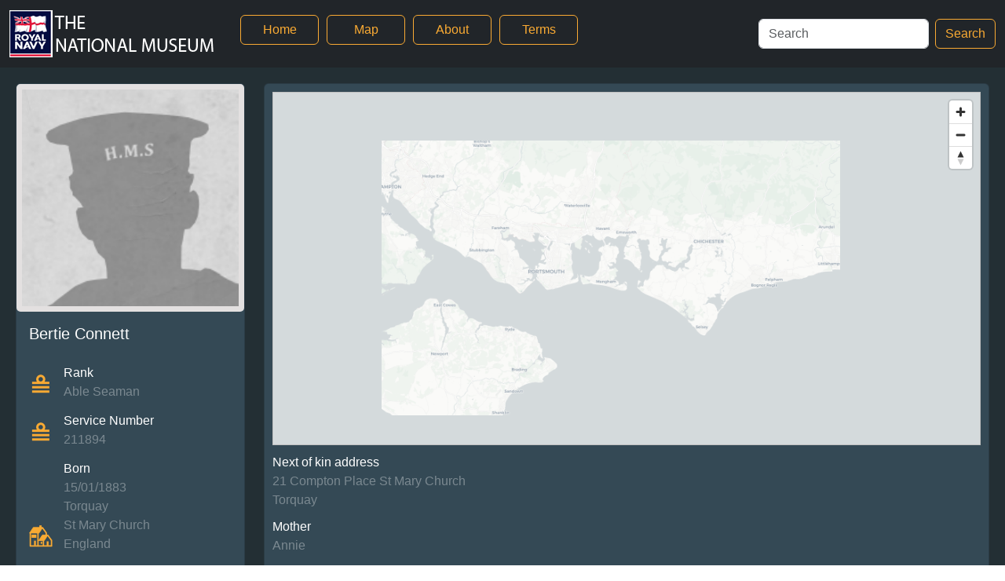

--- FILE ---
content_type: text/html; charset=utf-8
request_url: https://jutland1916.org/Map/20403/
body_size: 2168
content:
<!-- base.html -->



<!DOCTYPE html>
<html>
<head>
    <title>Map</title>
    <link rel="stylesheet" href="/static/css/main.css">
    <meta name="viewport" content="width=device-width, initial-scale=1">
    <link href="https://cdn.jsdelivr.net/npm/bootstrap@5.3.0-alpha1/dist/css/bootstrap.min.css" rel="stylesheet"
          integrity="sha384-GLhlTQ8iRABdZLl6O3oVMWSktQOp6b7In1Zl3/Jr59b6EGGoI1aFkw7cmDA6j6gD" crossorigin="anonymous">
    <script src="https://cdn.jsdelivr.net/npm/bootstrap@5.3.0-alpha1/dist/js/bootstrap.bundle.min.js"
            integrity="sha384-w76AqPfDkMBDXo30jS1Sgez6pr3x5MlQ1ZAGC+nuZB+EYdgRZgiwxhTBTkF7CXvN"
            crossorigin="anonymous"></script>
    <script>



        function routeSearch(e) {
			e.preventDefault()
			let path='/Map/20403/';
			if(path.match(/q=/)) {
				search_loader();
				reload_map_data();
			}
            else
    			window.location=`/Map/Results/?q=${document.getElementById('q').value}`;
        }

		function bind() {
			document.getElementById('form1').addEventListener("submit", routeSearch);
		}
    </script>
    <script defer src="https://stats.geovey.co.uk/script.js" data-website-id="153b6991-9a6a-4cf0-9618-5fba9a6acd77"></script>
</head>
<body onload="bind()">
    <div class="main">
        <nav class="navbar navbar-expand-lg navbar-dark bg-dark header">
            <div class="container-fluid">
                <img class="navbar-brand" src="/static/images/logo.png" alt="The logo">

                <button class="navbar-toggler" type="button" data-bs-toggle="collapse" data-bs-target="#navbarSupportedContent" aria-controls="navbarSupportedContent" aria-expanded="false" aria-label="Toggle navigation">
                    <span class="navbar-toggler-icon"></span>
                </button>
                <div class="collapse navbar-collapse" id="navbarSupportedContent">
                    <ul class="navbar-nav me-auto mb-2 mb-lg-0">
                        <li class="nav-item">
                            <a class="btn btn-outline-success btn-yellow-outline nav-button" aria-current="page" href="/">Home</a>
                        </li>
                        <li class="nav-item">
                            <a class="btn btn-outline-success btn-yellow-outline nav-button" href="/Map/" class="btn btn-outline-success btn-yellow-outline">Map</a>
                        </li>
                        <li class="nav-item">
                            <a class="btn btn-outline-success btn-yellow-outline nav-button" href="/About/" class="btn btn-outline-success btn-yellow-outline">About</a>
                        </li>
                        <li class="nav-item">
                            <a class="btn btn-outline-success btn-yellow-outline nav-button" href="/Terms/" class="btn btn-outline-success btn-yellow-outline">Terms</a>
                        </li>
                    </ul>
                    <form class="d-flex" role="search" method="get" id="form1">
                        <input class="form-control me-2" type="search" placeholder="Search" aria-label="Search" name="q" id="q" value="">
                        <button class="btn btn-outline-success btn-yellow-outline" type="submit">Search</button>
                    </form>
                </div>
            </div>
        </nav>
    







<div class="flex-fill-details">
    <div class="detail">
        <div class="row">
            <div class="col-xs-12 col-md-3">
                <div class="card margin_bottom navy">
                    <img class="card-img-top img-feature"
                         src="/static/images/sailor.png"
                         alt="Main image of the feature">
                    
                    <div class="card-body feature-card ">
                        <h5 class="card-title">Bertie Connett</h5>
                        <p class="card-text">
                            <div>
    <div class="data-icon">
        <img src="/static/images/rank.svg" class="svg-icon">
    </div>
    <div class="data-detail">
        <span class="subject">Rank</span> <span class="data">Able Seaman</span>
    </div>
</div>
                            <div>
    <div class="data-icon">
        <img src="/static/images/rank.svg" class="svg-icon">
    </div>
    <div class="data-detail">
        <span class="subject">Service Number</span> <span class="data">211894</span>
    </div>
</div>
                            
                            <div>
    <div class="data-icon">
        <img src="/static/images/home.svg" class="svg-icon">
    </div>
    <div class="data-detail">
        <span class="subject">Born</span>
        
            <span class="data">15/01/1883</span>
        
            <span class="data">Torquay</span>
        
            <span class="data">St Mary Church</span>
        
            <span class="data">England</span>
        
    </div>
</div>

                        </p>
                        
                        <a href="https://livesofthefirstworldwar.iwm.org.uk/lifestory/6158994" target="_blank" class="btn btn-yellow">External Link</a>
                        
                    </div>
                </div>

                
                <div class="col">
                    <div class="card margin_bottom navy">
                        <img class="card-img-top img-feature" src="/static/images/homeport.png" alt="Card image cap">
                        <div class="card-body feature-card ">
                            <h5 class="card-title">Devonport</h5>
                            
                                <a href="/Map/17788/" class="btn btn-yellow">Port Detail</a>
                            

                        </div>
                    </div>
                </div>
                

                

                
                <div class="col">
                    <div class="card margin_bottom navy">
                        <img class="card-img-top img-feature"
                             src="https://ng-django-media.s3.amazonaws.com/media-nmrn/1063.png"
                             alt="Card image cap">
                        <div class="card-body feature-card ">
                            <h5 class="card-title">HMS Indefatigable</h5>
                            <p class="card-text">
                                <span class="subject">Class</span> <span class="data">Battle Cruiser</span>


                            </p>
                            
                                <a href="http://www.jutland1916.com/ship/indefategable/" target="_blank" class="btn btn-yellow">External Link</a>
                            
                            
                                <a href="/Map/17949/" class="btn btn-yellow">Ship Detail</a>
                            

                        </div>
                    </div>
                </div>
                

                

                


            </div>
            <div class="col-xs-12 col-md-9">



                <div class="card margin_bottom navy detail-items">

                    

<script src='/static/js/supercluster.min.js'></script>
<script src='/static/js/maplibre-gl.js'></script>
<script src='/static/js/mapbox-gl-draw.js'></script>
<link href='/static/css/maplibre-gl.css' rel='stylesheet'/>
<script src='/static/js/turf.min.js'></script>

<div id="map" class="small_map"></div>

<script src="/static/js/mapbox-client.js"></script>
<script>
    mapboxClient({'links': 'True', 'json_url': '/Map/Links/20403/', 'query': 'None', 'icons': [{'name': 'sailor', 'url': '/static/map_images/map_sailor.png'}, {'name': 'ship', 'url': '/static/map_images/map_ship.png'}, {'name': 'homeport', 'url': '/static/map_images/map_artefact.png'}, {'name': 'memorial', 'url': '/static/map_images/map_memorial.png'}, {'name': 'school', 'url': '/static/map_images/map_school.png'}, {'name': 'submarine', 'url': '/static/map_images/map_submarine.png'}], 'center': '[-0.9307443, 50.7980974]', 'maxZoom': 15, 'cssClass': 'small_map', 'style': '/mapfiles/?file=cartodb-xyz.json', 'click_url': '/Map/${id}/', 'location': 'False', 'allClick': 'False', 'fit': 'True', 'debug': 'False', 'selected': 'False', 'minZoom': 1, 'zoom': '10', 'padding': '50', 'fixedPrecision': 14, 'updateInterval': 10, 'clickFunction': 'None', 'locationFunction': 'None', 'locationErrorFunction': 'None', 'nearFunction': 'None', 'threshold': 100, 'controls': 'True', 'geojson': {}});
</script>
                    <p>

                        

                        

                        

                        


                        
                        
                        

                        

                        <span class="subject">Next of kin address</span>

    <span class="data">21 Compton Place St Mary Church</span>

    <span class="data">Torquay</span>



                        <span class="subject">Mother</span> <span class="data">Annie</span>

                        
                        
                        
                        
                        
                        
                        
                        
                        

                        
                        <span class="subject">1911 Census address</span>

    <span class="data">Standard Inn 8 Queen Street (boarder)</span>

    <span class="data">Devon</span>




                        <span class="subject">More info</span> <span class="data">1911 Census: RN. Single. Buried at Sea</span>


                    </p>
                </div>
            </div>
        </div>
    </div>
</div>



    </div>
</body>
</html>

--- FILE ---
content_type: text/css; charset="utf-8"
request_url: https://jutland1916.org/static/css/main.css
body_size: 849
content:
* {
    margin: 0;
    padding: 0;
    box-sizing: border-box;
    font-family: "Roboto","Helvetica","Arial",sans-serif;
}


body {
    color: black;
    background: #344955;
    height: 100%;
}

.header {
    z-index:1000;

}

.main {
    background: #232F34;
    min-height: 100vh;
}

.small_map {
    width: 100%;
    height: 450px;
    border: 1px solid #c0c0c0;
    background: #d4dadc;
}

.full_map {
    position: fixed !important;
    height: 100vh;
    width: 100vw;
    top: 0px;
}

.nav-main {
    background: rgba(24, 80, 89, 0.8);
}

.home {
    padding: 20px;
    max-width: 1200px;
    text-align: center;
    margin: 0px auto;
}

.intro-card {
    border-radius: 0px !important;
    margin-bottom: 10px;
    min-height: 350px;
}

.wide-card {
    /*
    min-width: 500px;
    */
    /*
    max-width:1000px
    */
}

.orange {
    color: rgb(218, 128, 26) !important;
}

.orange-hr {
    background: rgb(218, 128, 26);
    margin: 8px;
    color: rgb(218, 128, 26);
    height: 5px;
}

.sub {
    font-weight: 600;
}

.sub2 {
    color: white;
    font-weight: 600;
}

.left-panel {
    max-width: 370px !important;
    min-width: 300px !important;
    position: absolute !important;
    height: 85vh  !important;
    z-index: 300;
    top: 120px;
    left: 10px;
    overflow-y: auto  !important;
    border-radius: 10px;
}

.img-front {
    max-width: 100vw;
    height: auto;
    border: 1px solid black;
    width: 100%;
}

.img-feature {
    width: 286px;
    border: 7px solid #e3e0e0;
    border-radius: 5px;
    /*
    transform: rotate(2deg);
    */
}

.img-feature-icon {
    height: 50px;
    width: 50px;
}

.detail {
    background: #232F34;
    min-height: calc( 100vh - 86px);
    padding-top: 20px;
    padding-bottom: 20px;
    padding-left: 20px;
    padding-right: 20px;
    color: black;

}

.feature-card {
}

.margin-10 {
    margin: 10px;
}

.margin_top {
    margin-top: 10px;
}

.margin_bottom {
    margin-bottom: 10px;
}

.detail-items {
    padding: 10px;

}

.subject {
    margin-top: 10px;
    font-weight: 400;
    display: block;
}

.data {
    display: block;
    color: rgba(255, 255, 255, 0.35);
}

.btn-yellow {
    background-color: #F9AA33 !important;
    border: 1px solid #F9AA33 !important;
}

.btn-yellow-outline {
    background-color: rgba(0,0,0,0) !important;
    border: 1px solid #F9AA33 !important;
    color: #F9AA33 !important;
}

.btn-square {
    border-radius: 0px !important;
}

.navy {
    background: #344955 !important;
    color: white;

}

.clip {
    height: 70px;
    background-image: url('/static/images/clip.png');
    display: block;
    position: relative;
    top: -70px;
    text-align: center;
    background-position: center;
    background-repeat: no-repeat;
    background-size: contain;
}

.pin {
    height: 50px;
    width: 50px;
    background-image: url('/static/images/pin.png');
    display: block;
    position: absolute;
    top: 0px;
    left: 120px;
    background-position: center;
    background-repeat: no-repeat;
    background-size: contain;
    z-index: 200;
}

.map_spinner {
    z-index: 2000;
    position: fixed;
    top: calc( 50vh - 10px );
    left: calc( 50vw - 30px );
}

.hidden {
    display: none !important;
}

.flex-fill {
    display: flex;
    flex-direction: column;
    height: calc( 100vh - 86px );
    max-width: 700px;
    margin: 0 auto;
}


.flex-fill-details {
    display: flex;
    flex-direction: column;
    margin: 0 auto;
}

.svg-icon {
    vertical-align: baseline;

}

.data-icon {
    display: inline-block;
    width: 40px;
    height: 40px;
}

.data-detail {
    display: inline-block;
}

.result-card {
    height: 80px;
    padding: 10px;
    /*
    margin: 2px;
    */
}

.results-outer {
    padding: 10px;
}

.results-inner {
    background: rgba(103, 103, 103, 0.5);
    margin: 2px;
    padding: 5px;
    border: 1px solid #F9AA33;
}

.intro-image-small {
    height: 180px;
    flex-grow: 1;
    background-position: center;
    background-repeat: no-repeat;
    background-size: cover;
}

.featured-image-small {
    height: 180px;
    flex-grow: 1;
    background-position: center;
    background-repeat: no-repeat;
    background-size: contain;
    background-color: #232323;
}

.intro-title {
    font-size: 1rem;
    text-transform: uppercase;
}

.intro-bottom {
    width: 100%;
    background-color: rgba(0,0,0,0) !important;
    border: 1px solid #F9AA33 !important;
    color: #F9AA33 !important;
}

.intro-detail-min {
    min-height: 50px;
}

.centering {
    vertical-align: middle;
}

.nav-button {
    margin-left: 10px;
    margin-bottom: 10px;
    width: 100px;
}

.img-more {
    margin-top: 5px;
}

.terms {
    color: white;
    padding: 25px;
}

.about {
    color: white;
    padding: 25px;
}

--- FILE ---
content_type: image/svg+xml
request_url: https://jutland1916.org/static/images/home.svg
body_size: 254
content:
<?xml version="1.0" encoding="utf-8"?>
<!-- Generator: Adobe Illustrator 16.0.0, SVG Export Plug-In . SVG Version: 6.00 Build 0)  -->
<!DOCTYPE svg PUBLIC "-//W3C//DTD SVG 1.1//EN" "http://www.w3.org/Graphics/SVG/1.1/DTD/svg11.dtd">
<svg version="1.1" id="Layer_1" xmlns="http://www.w3.org/2000/svg" xmlns:xlink="http://www.w3.org/1999/xlink" x="0px" y="0px"
	 width="30px" height="30px" viewBox="0 0 30 30" enable-background="new 0 0 30 30" xml:space="preserve">
<g>
	<polygon fill="#F9AA33" stroke="#F9AA33" stroke-width="0.8811" stroke-linejoin="round" stroke-miterlimit="10" points="
		17.479,3.814 5.38,3.804 0.659,10.892 12.756,10.901 	"/>
	<polygon fill="#F9AA33" stroke="#F9AA33" stroke-width="0.8811" stroke-linejoin="round" stroke-miterlimit="10" points="
		24.146,13.392 17.016,13.382 12.289,20.469 19.421,20.479 	"/>
	<polyline fill="none" stroke="#F9AA33" stroke-width="1.7389" stroke-linejoin="round" stroke-miterlimit="10" points="
		1.523,10.568 1.523,27.428 11.345,27.428 11.345,10.38 	"/>
	<polyline fill="none" stroke="#F9AA33" stroke-width="1.7623" stroke-linejoin="round" stroke-miterlimit="10" points="
		17.001,3.989 21.826,10.63 21.826,14.392 	"/>
	<polyline fill="none" stroke="#F9AA33" stroke-width="1.7623" stroke-linejoin="round" stroke-miterlimit="10" points="
		23.832,13.703 28.659,20.346 28.659,27.428 11.207,27.428 	"/>
	
		<line fill="none" stroke="#F9AA33" stroke-width="1.7389" stroke-linejoin="round" stroke-miterlimit="10" x1="18.305" y1="20.786" x2="18.305" y2="27.261"/>
	<rect x="6.372" y="20.639" fill="#F9AA33" width="2.335" height="6.09"/>
	<rect x="3.151" y="12.955" fill="#F9AA33" width="6.208" height="4.02"/>
	<rect x="22.482" y="21.498" fill="#F9AA33" width="2.394" height="5.318"/>
	<rect x="14.885" y="21.881" fill="#F9AA33" width="1.715" height="2.838"/>
	<rect x="13.111" y="1.129" fill="#F9AA33" width="2.839" height="2.868"/>
</g>
</svg>


--- FILE ---
content_type: text/javascript; charset="utf-8"
request_url: https://jutland1916.org/static/js/mapbox-client.js
body_size: 5951
content:

//updated by Dave Barter again
function mapboxClient( params ) {
	let queue = [];
	let loaded = false;
	let currentLocation = null;
	let debug = false;
	params.maxZoom = parseInt(params.maxZoom);
	params.minZoom = parseInt(params.minZoom);
	params.zoom = parseInt(params.zoom);
	params.padding = parseInt(params.padding);

	// location stuff
	let latSum = 0;
	let lonSum = 0;
	let updateCount = 0;
	let intervalId;
	let firstUpdate = true;

	let draw_point_mode="add";
	let draw_actual_points=[];


	let events=[];
	const clusterIndex = new Supercluster({
		radius: 50,
		maxZoom: 14,
	});

	window.geojson={'data':{"type":"FeatureCollection","features":[]}};
	clusterIndex.load(window.geojson['data'].features);
	if(params.nearFunction!=='None') {
		params.nearFunction=window[params.nearFunction];
	}
	if(params.clickFunction!=='None') {
		params.clickFunction=window[params.clickFunction];
	}
	if(params.locationFunction!=='None') {
		params.locationFunction=window[params.locationFunction];
	}
	if(params.locationErrorFunction!=='None') {
		params.locationErrorFunction=window[params.locationErrorFunction];
	}

	let page=1;
	params.center=JSON.parse(params.center);

	if (params.center && params.center.coordinates)
		params.center = params.center.coordinates;

	let options = {
		container: 'map',
		style: params.style,
		maxZoom: params.maxZoom,
		minZoom: params.minZoom,
		pitch: 0,
		center: params.center,
		zoom: params.zoom,
		attributionControl: false,
		clickTolerance: 1,
		dragPan: true,
		selected: 'False'
	}
	if (params.query !== 'None')
		params.json_url += '?' + params.query + '=' + document.getElementById(params.query).value;

	window.map = new maplibregl.Map(options);
	if(params.controls==='True') {
		window.map.addControl(new maplibregl.NavigationControl());
	}

	const canvas = map.getCanvasContainer();
	if(params.debug && params.debug==='True') {
		console.log('*********************** MAP DEBUG ***********************')
		console.log('Mapbox Client: ',params);
		window.map.showCollisionBoxes = true;
		window.map.showTileBoundaries = true;
	}


	window.map.on('load', function () {
		loaded=true;
		loadIcons(params.icons);
		enableLocation();

		if(params.cluster==='True') {
			map.addSource('clusters', {
				type: 'geojson',
				data: getClusters()
			});

			map.addLayer({
				id: 'clusters-outer',
				type: 'circle',
				source: 'clusters',
				filter: ['has', 'point_count'],
				paint: {
					'circle-radius': [
						'step',
						['get', 'point_count'],
						7, 10, // Radius for clusters with 10 or less points
						12, 50, // Radius for clusters with 50 or less points
						17, 100, // Radius for clusters with 100 or less points
						22, 300, // Radius for clusters with 300 or less points
						28, 750, // Radius for clusters with 750 or less points
						28, // Radius for clusters with more than 750 points
					],
					'circle-color': '#062b33',
					'circle-opacity': 0.5
				}
			});

			map.addLayer({
				id: 'clusters',
				type: 'circle',
				source: 'clusters',
				filter: ['has', 'point_count'],
				paint: {
					'circle-radius': [
						'step',
						['get', 'point_count'],
						5, 10, // Radius for clusters with 10 or less points
						10, 50, // Radius for clusters with 50 or less points
						15, 100, // Radius for clusters with 100 or less points
						20, 300, // Radius for clusters with 300 or less points
						25, 750, // Radius for clusters with 750 or less points
						25, // Radius for clusters with more than 750 points
					],
					'circle-color': [
						'step',
						['get', 'point_count'],
						'#72cde7', 10, // Color for clusters with 10 or less points
						'#3e90a6', 50, // Color for clusters with 50 or less points
						'#347e98', 100, // Color for clusters with 100 or less points
						'#286679', 300, // Color for clusters with 300 or less points
						'#135262', 750, // Color for clusters with 750 or less points
						'#03485b', // Color for clusters with more than 750 points
					],
					'circle-opacity': 0.8
				}
			});

			map.addLayer({

				id: 'cluster-labels',
				type: 'symbol',
				source: 'clusters',
				filter: ['has', 'point_count'],
				'layout': {
					"text-font": [(params.cluster_font ? params.cluster_font !== 'None' : null) || "Open Sans Regular"],
					'text-field': ['get', 'point_count'],
					'text-variable-anchor': ['center', 'bottom', 'left', 'right'],
					'text-radial-offset': 0.5,
					'text-justify': 'auto',
					'text-size': 12
				},
				paint: {
					'text-color': '#ffffff'
				}
			});

			map.addLayer({
				id: 'unclustered-points',
				type: 'symbol',
				source: 'clusters',
				filter: ['!=', 'cluster', true],
				layout: {
					'icon-image': ['get', 'icon'], //get the icon from the icon field in the feature
					'icon-size': 1, // Set the icon size
					'icon-allow-overlap': true,
					'icon-anchor': 'bottom'
				},
				paint: {
					'icon-opacity': 1 // Set the opacity of the icons
				}
			});

			map.on('moveend', () => {
				map.getSource('clusters').setData(getClusters());
			});
			// event for when the map is zoomed

			if(params.json_url!=='None')
				clusterLoader();

		} else {
			window.map.reload_data();
			if(params.geojson&&params.geojson.type) {
				window.geojson['data'] = params.geojson;
				window.map.getSource('data').setData(params.geojson);
			}
		}
		process_queue();
	});

	if(params.debug && params.debug==='True') {
		window.map.on('click', () => {
			// Print the current map center and zoom
			console.log('Center:', window.map.getCenter());
			console.log('Zoom:', window.map.getZoom());
		});
	}

	window.map.reload_data = function ()
	{
		if(params.json_url!=='None') {
			fetch(params.json_url)
				.then(response => response.json())
				.then(data => {
					window.map.addGeojson(data);

				})
				.catch(error => console.error(error));
		}
	}

	// TODO triple check that this code is not used for NMRN
	// window.map.on('click', 'unclustered-points', (event) => {
	// 	setStep(event)
	// 	// const features = map.queryRenderedFeatures(event.point, {layers: ['unclustered-points']});
	// 	// if (features.length > 0 && click_url !== 'None') {
	// 	// 	params.click_url=params.click_url.replace('${id}',features[0].properties.id)
	// 	// 	window.location = params.click_url;
	// 	// }
	// 	// if( typeof params.clickFunction === 'function') {
	// 	// 	params.clickFunction(features[0].properties.id);
	// 	// }
	// });

	window.map.on('click', 'clusters', (e) => {
		const clusterCoordinates = e.features[0].geometry.coordinates;

		// Set the new zoom level, making sure it doesn't exceed the maximum allowed zoom level
		const newZoom = Math.min(window.map.getZoom() + 2, window.map.getMaxZoom());

		// Center the map on the clicked cluster and zoom in
		window.map.easeTo({
			center: clusterCoordinates,
			zoom: newZoom,
			duration: 1000 // Animate the transition for 1000 ms
		});

	});

	function reload_map_data() {
		fetch(`${params.json_url}?q=${document.getElementById('q').value}`)
			.then(response => response.json())
			.then(data => {
				// Process the retrieved data here
				window.map.getSource('data').setData(data);
				const bbox = turf.bbox(data);
				window.map.fitBounds(bbox, {padding: 200})
			});
	}

	function loadIcons(icons) {

		icons.forEach((icon) => {
			// Make a random uuid to use as the image name
			const uuid = Math.random().toString(36).substring(2, 15) + Math.random().toString(36).substring(2, 15);
			window.map.loadImage(icon.url+"?cacheblock="+uuid, (error, image) => {
				if (error) {
					console.error('Error loading icon:', error);
					return;
				}

				// Add the image to the map
				if (!window.map.hasImage(icon.name)) {
					window.map.addImage(icon.name, image);
				}
			});
		});
	}

	function createLineSource(features) {
		// Get the first feature's coordinates
		const firstFeatureCoords = features[0].geometry.coordinates;

		// Create a GeoJSON LineString for each connection
		const lines = features.slice(1).map((feature) => {
			return {
				type: 'Feature',
				geometry: {
					type: 'LineString',
					coordinates: [firstFeatureCoords, feature.geometry.coordinates],
				},
			};
		});

		// Create a GeoJSON FeatureCollection for the line source
		return {
			type: 'FeatureCollection',
			features: lines,
		};
	}

	function calculateDistance(lat1, lon1, lat2, lon2) {
		const R = 6371e3; // Earth radius in meters
		const lat1Rad = lat1 * (Math.PI / 180);
		const lat2Rad = lat2 * (Math.PI / 180);
		const deltaLat = (lat2 - lat1) * (Math.PI / 180);
		const deltaLon = (lon2 - lon1) * (Math.PI / 180);

		const a = Math.sin(deltaLat / 2) * Math.sin(deltaLat / 2) +
			Math.cos(lat1Rad) * Math.cos(lat2Rad) *
			Math.sin(deltaLon / 2) * Math.sin(deltaLon / 2);
		const c = 2 * Math.atan2(Math.sqrt(a), Math.sqrt(1 - a));

		return R * c;
	}

	function onNearPoint(point,distance) {
		logDebug(`Near point: ${point.properties.name} - ${distance}`);
		if (typeof params.nearFunction === 'function') {
			params.nearFunction(point.properties.id,point,distance);
		}
	}

	function checkNearPoints(latitude, longitude) {
		if (window.geojson['data']) {
			let candidate_list=[];
			window.geojson['data'].features.forEach(point => {
				const [pointLon, pointLat] = point.geometry.coordinates;
				const distance = calculateDistance(latitude, longitude, pointLat, pointLon);
				logDebug(`distance: ${distance}`);
				if (distance <= params.threshold) {
					candidate_list.push({point:point,distance:distance})

				}
			});
			if(candidate_list.length > 0) {
				let shortest_index=-1;
				let shortest_distance=params.threshold;
				for (let i in candidate_list) {
					if(candidate_list[i].distance<=shortest_distance) {
						shortest_distance=candidate_list[i].distance;
						shortest_index=i;
					}
				}
				onNearPoint(candidate_list[shortest_index].point,candidate_list[shortest_index].distance);
				let lines = createLineTo(candidate_list[shortest_index].point.geometry.coordinates, [longitude, latitude]);
				window.map.getSource('line-source').setData(lines);
				return;
			}
		}
	}

	function logDebug(text) {
		let debugwin = document.getElementById('debug');
		if (debugwin) {
			debugwin.value += text + "\n";
		} else {
			if(debug===true)
				console.log(text);
		}
	}

	function initPositionAveraging() {
		// Clear any existing interval
		if (intervalId) {
			clearInterval(intervalId);
		}

		// Set up a new interval to calculate the average every x seconds
		intervalId = setInterval(() => {
			intervalFunction();
		}, params.updateInterval * 1000);
	}

	function intervalFunction() {
		if (updateCount > 0) {
			let avgLat = latSum / updateCount;
			let avgLon = lonSum / updateCount;

			// Call your update function with the average location
			let pointJson = {
				"type": "Feature",
				"geometry": {"coordinates": [avgLon, avgLat], "type": "Point"},
				"properties": {"icon": "point"}
			}

			window.map.getSource('location').setData({
				type: "FeatureCollection",
				features: [pointJson]
			});
			if (typeof params.locationFunction === 'function') {
				params.locationFunction(pointJson);
			}
			logDebug(`Current average location: (${avgLat}, ${avgLon}) precision: ${params.fixedPrecision} interval: ${params.updateInterval}`);
			currentLocation=[avgLat, avgLon];
			checkNearPoints(avgLat, avgLon);

			// Reset the sum and count for the next interval
			latSum = 0;
			lonSum = 0;
			updateCount = 0;
		}
	}

	function onPositionUpdate(position) {
		let {latitude, longitude} = position.coords;
		latitude=latitude.toFixed(params.fixedPrecision);
		longitude=longitude.toFixed(params.fixedPrecision);
		latSum += parseFloat(latitude);
		lonSum += parseFloat(longitude);
		updateCount++;
		if(firstUpdate) {
			firstUpdate=false;
			intervalFunction();
		}

	}

	function onPositionError(error) {
		logDebug('Error:', error.message);
		if (typeof params.locationErrorFunction === 'function') {
			params.locationErrorFunction(error.message);
		}
	}

	function enableLocation() {
		if (params.location === 'True') {
			if ('geolocation' in navigator) {
				initPositionAveraging();
				navigator.geolocation.watchPosition(onPositionUpdate, onPositionError, {
					enableHighAccuracy: true,
					timeout: 5000,
					maximumAge: 0
				});
			} else {
				logDebug('Geolocation is not supported by your browser.');
			}
		}
	}

	function createLineTo(featureFrom, featureTo) {

		// Create a GeoJSON LineString for each connection
		let line = [{
			type: 'Feature',
			geometry: {
				type: 'LineString',
				coordinates: [featureFrom, featureTo],
			},
		}];


		// Create a GeoJSON FeatureCollection for the line source
		return {
			type: 'FeatureCollection',
			features: line,
		};
	}

	function getClusters() {
		const bbox = map.getBounds().toArray().flat();
		const zoom = map.getZoom();
		return {type:"FeatureCollection","features":clusterIndex.getClusters(bbox, Math.round(zoom))};
	}


	function clusterLoader() {

		const json_url = params.json_url.includes('?') ? params.json_url : `${params.json_url}?p=${page}&ps=500`
		fetch(json_url)
			.then(response => response.json())
			.then(data => {
				window.geojson['data'].features=[...window.geojson['data'].features,...data.features];
				clusterIndex.load(window.geojson['data'].features);
				map.getSource('clusters').setData(getClusters());
				if(data.more===undefined || data.more===false) {
					let element = document.getElementById("map_spin");
					if(element) {
						element.classList.add("hidden")
					}
					window.map.zoomToExtent()

				} else {
					page++;
					map.triggerRepaint();
					setTimeout(clusterLoader,100);
				}

			}).catch(error => console.error(error));
	}

	function filterLoader() {
		fetch(params.json_url, {
			method: 'POST',
			headers: {'Content-Type': 'application/json'},
			body: JSON.stringify(window.map_filter)
		}).then(response => response.json())
			.then(data => {
				window.geojson['data'].features=data.features;
				clusterIndex.load(window.geojson['data'].features);
				map.getSource('clusters').setData(getClusters());
				map.triggerRepaint()
				map.zoomToExtent()

			}).catch(error => console.error(error));
	}

	function pointDecoder(point) {
		let decoded_point=point;
		if(typeof decoded_point === 'string') {
			    // Use a regular expression to match the coordinates rather than replace as it copes with SRID
				const regex = /POINT\s*\(\s*(-?\d+\.?\d*)\s+(-?\d+\.?\d*)\s*\)/;
				const match = point.match(regex);
				if (match) {
					const longitude = parseFloat(match[1]);
					const latitude = parseFloat(match[2]);
					return [longitude, latitude];
				} else {
					decoded_point = JSON.parse(decoded_point)
					return decoded_point.coordinates;
				}
			}
		logDebug(`${point} does not seem valid`);
	}
	// External functions

	window.map.filterLoader = filterLoader;

	window.map.debug = function () {
		debug = !debug;
		console.log(`debug: ${debug? 'on' : 'off'}`);
	}

	window.map.setLayerVisibility = function(layer, visibility) {
		// Toggle the visibility
		if(loaded)
			map.setLayoutProperty(layer, 'visibility', visibility);
	}

	window.map.moveToPoint = function (point, zoom) {
		point=pointDecoder(point);
		window.map.flyTo({center: point, zoom: zoom});
	}

	window.map.zoomToExtent = function (layer) {
		layer=layer||'data';
		const bbox = turf.bbox(window.geojson[layer]);
		if(bbox[0]!==Infinity)
			window.map.fitBounds(bbox, {padding: params.padding, maxZoom: options.maxZoom})
	}

	window.map.clearSelected = function (id,zoom) {
		window.map.clearLayer('selected');
	}

	window.map.setSelected = function (id,zoom) {
		for (let feature in window.geojson['data'].features) {
			// Find the feature with the matching id but its not typed
			if (window.geojson['data'].features[feature].properties.id == id) {
				params.selected='False';

				let selected_feature = {
					type: "FeatureCollection",
					features: [window.geojson['data'].features[feature]]
				}
				window.map.addGeojson(selected_feature, 'selected');
				if(zoom) {
					window.map.jumpTo({center: window.geojson['data'].features[feature].geometry.coordinates, zoom: zoom});
				}
			}
		}
	}

	window.map.zoomSelect = (type, id,zoom= 14) => {
			const findByTypeId = (type, id) =>{
				return window.geojson['data'].features.filter(obj => obj.properties.type===type && obj.properties.id===id)
			}

			const features = findByTypeId(type,id)
			if(features.length > 0) {
				window.map.jumpTo({center: features[0].geometry.coordinates, zoom: zoom});
			}
	}

	window.map.clickEvent = function (options) {
		// hook,add_point,layer
		// merge options with defaults
		options = Object.assign({
			hook: null,
			layer: 'data',
			clear: true
		}, options);
		const callback = (event) => {
			if (options.add_point === true) {
				window.geojson[options.layer].features.push({
					"type": "Feature",
					"geometry": {"coordinates": [event.lngLat.lng, event.lngLat.lat], "type": "Point"},
					"properties": {"icon": "point"}
				});
				map.getSource(options.layer).setData(window.geojson[options.layer]);
			}
			options.hook([event.lngLat.lng, event.lngLat.lat], event);
		}

		if(options.clear===true) {
			for(let i in events) {
				window.map.off('click',events[i].hook);
			}
			events=[];
		}
		window.map.on('click', options.hook);
		events.push(options);
	}

	window.map.addGeojson = function (geojson, layer) {
		layer=layer||'data';
		window.geojson[layer] = geojson;
		queue.push(layer);
		process_queue()
	}

	window.map.deleteFeature = function (id, layer) {
		layer=layer||'data';
		for(let i in window.geojson[layer].features) {
			if(window.geojson[layer].features[i].properties.id===id) {
				window.geojson[layer].features.splice(i,1);
				queue.push(layer);
				process_queue()
				return;
			}
		}
	}

	window.map.addFeature = function (feature, layer, replaceId) {
		layer=layer||'data';
		if(replaceId) {
			for(let i in window.geojson[layer].features) {
				if(window.geojson[layer].features[i].properties.id===replaceId) {
					window.geojson[layer].features[i].properties=feature.properties;
					queue.push(layer);
					process_queue()
					return;
				}
			}
		}
		window.geojson[layer].features.push(feature);
		queue.push(layer);
		process_queue()
	}

	// Clear a layer of all features
	window.map.clearLayer = function (layer) {
		layer=layer||'data';
		window.geojson[layer] = {"type":"FeatureCollection","features":[]};
		queue.push(layer);
		process_queue()

	}

	window.map.LineDrawMode = function (json) {
		let moving_point=null;
		window.geojson["draw-end-points"]={"type":"FeatureCollection","features":[]};
		draw_actual_points=[];

		function onMove(e) {
			const coords = e.lngLat;
			draw_actual_points[moving_point]=[coords.lng, coords.lat];
			_drawLine();
			canvas.style.cursor = 'grabbing';
		}

		function onUp(e) {
			canvas.style.cursor = '';
			map.off('mousemove', onMove);
			map.off('touchmove', onMove);
		}


		map.on('mousedown', 'draw-end-points', (e) => {
			e.preventDefault();
			if(e.originalEvent.which===1) {
				// left click
				moving_point = e.features[0].properties.actual_index;
				canvas.style.cursor = 'grab';
				map.on('mousemove', onMove);
				map.once('mouseup', onUp);
			}
			if(e.originalEvent.which===3) {
				// right click
				draw_actual_points.splice(e.features[0].properties.actual_index,1);
				_drawLine();
			}
		});

		map.on('mousedown', 'draw-mid-points', (e) => {
			e.preventDefault();
			if(e.originalEvent.which===1) {
				// add a new point at the midpoint in the array
				draw_actual_points.splice(e.features[0].properties.actual_index + 1, 0, [e.lngLat.lng, e.lngLat.lat]);
				_drawLine();
				moving_point = e.features[0].properties.actual_index + 1;
				canvas.style.cursor = 'grab';
				map.on('mousemove', onMove);
				map.once('mouseup', onUp);
			}
		});

		// json contains a line string we need to convert to points in draw_actual_points
		if(json&&json.features&&json.features.length>0&&json.features[0].geometry&&json.features[0].geometry.coordinates&&json.features[0].geometry.coordinates.length>0) {
			draw_actual_points=json.features[0].geometry.coordinates;
			// Create a line between all the points
			let line = {
				type: "Feature",
				geometry: {
					type: "LineString",
					coordinates: draw_actual_points
				}
			};
			// Draw the line on the map
			window.map.getSource("draw-vertex").setData(line);
			_drawLine();
		}


		function addPoint(e) {
			let point = [e.lngLat.lng, e.lngLat.lat];
			const features = window.map.queryRenderedFeatures(e.point, {layers: ['draw-end-points']});

			if(draw_point_mode==="add") {
				if (features.length > 0) {
					// This is a move then handled else where
				} else {
					draw_actual_points.push(point);
					// Create a line between all the points
					_drawLine();
				}
			} else {
				// Delete mode
				// Find any points within 10 pixels of the click
				if (features.length > 0) {
					// Delete the point
					// find the point in draw_actual_points using the coordinates
					for(let i in draw_actual_points) {
						// fuzzy match of coordinates by 0.0001

						if(_fuzzyMatch(draw_actual_points[i][0],features[0].geometry.coordinates[0])&&_fuzzyMatch(draw_actual_points[i][1],features[0].geometry.coordinates[1])) {
							draw_actual_points.splice(i,1);
							break;
						}
					}
					_drawLine();
				}
			}
		}
		window.map.clickEvent({"hook":addPoint})
	}

	function _fuzzyMatch(point1,point2,precision) {
		precision=precision||0.0001;
		if(point1===point2&&point1===point2)
			return true;
		if(point1-precision<=point2&&point1+precision>=point2&&point1-precision<=point2&&point1+precision>=point2)
			return true;
		return false;
	}

	function _findMidpoint(pointA, pointB) {
		return [(pointA[0] + pointB[0]) / 2, (pointA[1] + pointB[1]) / 2];
	}

	function _drawLine() {
		let line = {
			type: "Feature",
			geometry: {
				type: "LineString",
				coordinates: draw_actual_points
			}
		};
		// Draw the line on the map
		window.geojson["draw-end-points"]={"type":"FeatureCollection","features":[]};
		window.geojson["draw-mid-points"]={"type":"FeatureCollection","features":[]};

		// Make the actual points geojson
		for(let i in draw_actual_points) {
			window.geojson["draw-end-points"].features.push({
				"type": "Feature",
				"geometry": {"coordinates": draw_actual_points[i], "type": "Point"},
				"properties": {"actual_index": i }
			});
		}

		// Make the mid points geojson
		for(let i=0;i<draw_actual_points.length-1;i++) {
			let mid_point=_findMidpoint(draw_actual_points[i],draw_actual_points[i+1]);
			window.geojson["draw-mid-points"].features.push({
				"type": "Feature",
				"geometry": {"coordinates": [mid_point[0],mid_point[1]], "type": "Point"},
				"properties": {"actual_index": i }
			});
		}

		map.getSource("draw-mid-points").setData(window.geojson["draw-mid-points"]);
		map.getSource("draw-end-points").setData(window.geojson["draw-end-points"]);
		window.map.getSource("draw-vertex").setData(line);

	}


	window.map.toggleDeleteMode = function () {
		if(draw_point_mode==="add")
			draw_point_mode="delete";
		else
			draw_point_mode="add";
	}

	window.map.getDrawnLineString = function () {
		// TODO Convert
		let data= {"type":"FeatureCollection","features":[{
			type: "Feature",
			geometry: {
				type: "LineString",
				coordinates: draw_actual_points
			}
		}]};
		return data;
	}

	window.map.clearDrawnLineString = function () {
		draw_actual_points=[];
		_drawLine();
	}

	// Update param function
	window.map.updateParam = function (key, value) {
		params[key] = value;
	}

	function process_queue() {

		if(loaded&&queue.length>0) {
			if(params.cluster==='True') {
				clusterIndex.load(window.geojson['data'].features);
				map.getSource('clusters').setData(getClusters());
			} else {
				for(let layer in queue) {
					window.map.getSource(queue[layer]).setData(window.geojson[queue[layer]]);
					if (window.geojson[queue[layer]].features.length > 0) {
						if(params.fit === 'True') {
							const bbox = turf.bbox(window.geojson[queue[layer]]);
							window.map.fitBounds(bbox, {padding: params.padding, maxZoom: options.maxZoom});
						}
						if (params.location === 'True' && currentLocation) {
							checkNearPoints(currentLocation[0], currentLocation[1]);
						}
					}
					if(params.selected!=='False') {
						window.map.setSelected(params.selected,14);
					}
				}
			}
			queue=[];
		}
	}
}

--- FILE ---
content_type: image/svg+xml
request_url: https://jutland1916.org/static/images/rank.svg
body_size: 110
content:
<?xml version="1.0" encoding="utf-8"?>
<!-- Generator: Adobe Illustrator 16.0.0, SVG Export Plug-In . SVG Version: 6.00 Build 0)  -->
<!DOCTYPE svg PUBLIC "-//W3C//DTD SVG 1.1//EN" "http://www.w3.org/Graphics/SVG/1.1/DTD/svg11.dtd">
<svg version="1.1" id="Layer_1" xmlns="http://www.w3.org/2000/svg" xmlns:xlink="http://www.w3.org/1999/xlink" x="0px" y="0px"
	 width="30px" height="30px" viewBox="0 0 30 30" enable-background="new 0 0 30 30" xml:space="preserve">
<g>
	<rect x="3.878" y="12.187" fill="#F9AA33" width="22.003" height="2.955"/>
	<rect x="3.878" y="17.729" fill="#F9AA33" width="22.003" height="2.955"/>
	<rect x="3.878" y="23.271" fill="#F9AA33" width="22.003" height="2.953"/>
	<path fill="#F9AA33" d="M14.877,14.876c-3.203,0-5.807-2.604-5.807-5.809c0-3.201,2.604-5.807,5.807-5.807
		c3.205,0,5.811,2.605,5.811,5.807C20.688,12.271,18.082,14.876,14.877,14.876 M14.877,6.214c-1.573,0-2.853,1.281-2.853,2.854
		c0,1.576,1.279,2.857,2.853,2.857c1.576,0,2.857-1.281,2.857-2.857C17.734,7.495,16.453,6.214,14.877,6.214"/>
</g>
</svg>


--- FILE ---
content_type: text/javascript; charset="utf-8"
request_url: https://jutland1916.org/static/js/mapbox-gl-draw.js
body_size: 20020
content:
!function(t,e){"object"==typeof exports&&"undefined"!=typeof module?module.exports=e():"function"==typeof define&&define.amd?define(e):(t="undefined"!=typeof globalThis?globalThis:t||self).MapboxDraw=e()}(this,(function(){"use strict";var t=function(t,e){var n={drag:[],click:[],mousemove:[],mousedown:[],mouseup:[],mouseout:[],keydown:[],keyup:[],touchstart:[],touchmove:[],touchend:[],tap:[]},o={on:function(t,e,o){if(void 0===n[t])throw new Error("Invalid event type: "+t);n[t].push({selector:e,fn:o})},render:function(t){e.store.featureChanged(t)}},r=function(t,r){for(var i=n[t],a=i.length;a--;){var s=i[a];if(s.selector(r)){s.fn.call(o,r)||e.store.render(),e.ui.updateMapClasses();break}}};return t.start.call(o),{render:t.render,stop:function(){t.stop&&t.stop()},trash:function(){t.trash&&(t.trash(),e.store.render())},combineFeatures:function(){t.combineFeatures&&t.combineFeatures()},uncombineFeatures:function(){t.uncombineFeatures&&t.uncombineFeatures()},drag:function(t){r("drag",t)},click:function(t){r("click",t)},mousemove:function(t){r("mousemove",t)},mousedown:function(t){r("mousedown",t)},mouseup:function(t){r("mouseup",t)},mouseout:function(t){r("mouseout",t)},keydown:function(t){r("keydown",t)},keyup:function(t){r("keyup",t)},touchstart:function(t){r("touchstart",t)},touchmove:function(t){r("touchmove",t)},touchend:function(t){r("touchend",t)},tap:function(t){r("tap",t)}}};function e(t){return t&&t.__esModule&&Object.prototype.hasOwnProperty.call(t,"default")?t.default:t}function n(t){if(t.__esModule)return t;var e=t.default;if("function"==typeof e){var n=function t(){if(this instanceof t){var n=[null];n.push.apply(n,arguments);var o=Function.bind.apply(e,n);return new o}return e.apply(this,arguments)};n.prototype=e.prototype}else n={};return Object.defineProperty(n,"__esModule",{value:!0}),Object.keys(t).forEach((function(e){var o=Object.getOwnPropertyDescriptor(t,e);Object.defineProperty(n,e,o.get?o:{enumerable:!0,get:function(){return t[e]}})})),n}var o={},r={RADIUS:6378137,FLATTENING:1/298.257223563,POLAR_RADIUS:6356752.3142},i=r;function a(t){var e=0;if(t&&t.length>0){e+=Math.abs(s(t[0]));for(var n=1;n<t.length;n++)e-=Math.abs(s(t[n]))}return e}function s(t){var e,n,o,r,a,s,c=0,l=t.length;if(l>2){for(s=0;s<l;s++)s===l-2?(o=l-2,r=l-1,a=0):s===l-1?(o=l-1,r=0,a=1):(o=s,r=s+1,a=s+2),e=t[o],n=t[r],c+=(u(t[a][0])-u(e[0]))*Math.sin(u(n[1]));c=c*i.RADIUS*i.RADIUS/2}return c}function u(t){return t*Math.PI/180}o.geometry=function t(e){var n,o=0;switch(e.type){case"Polygon":return a(e.coordinates);case"MultiPolygon":for(n=0;n<e.coordinates.length;n++)o+=a(e.coordinates[n]);return o;case"Point":case"MultiPoint":case"LineString":case"MultiLineString":return 0;case"GeometryCollection":for(n=0;n<e.geometries.length;n++)o+=t(e.geometries[n]);return o}},o.ring=s;var c={CONTROL_BASE:"mapboxgl-ctrl",CONTROL_PREFIX:"mapboxgl-ctrl-",CONTROL_BUTTON:"mapbox-gl-draw_ctrl-draw-btn",CONTROL_BUTTON_LINE:"mapbox-gl-draw_line",CONTROL_BUTTON_POLYGON:"mapbox-gl-draw_polygon",CONTROL_BUTTON_POINT:"mapbox-gl-draw_point",CONTROL_BUTTON_TRASH:"mapbox-gl-draw_trash",CONTROL_BUTTON_COMBINE_FEATURES:"mapbox-gl-draw_combine",CONTROL_BUTTON_UNCOMBINE_FEATURES:"mapbox-gl-draw_uncombine",CONTROL_GROUP:"mapboxgl-ctrl-group",ATTRIBUTION:"mapboxgl-ctrl-attrib",ACTIVE_BUTTON:"active",BOX_SELECT:"mapbox-gl-draw_boxselect"},l={HOT:"mapbox-gl-draw-hot",COLD:"mapbox-gl-draw-cold"},d={ADD:"add",MOVE:"move",DRAG:"drag",POINTER:"pointer",NONE:"none"},p={POLYGON:"polygon",LINE:"line_string",POINT:"point"},f={FEATURE:"Feature",POLYGON:"Polygon",LINE_STRING:"LineString",POINT:"Point",FEATURE_COLLECTION:"FeatureCollection",MULTI_PREFIX:"Multi",MULTI_POINT:"MultiPoint",MULTI_LINE_STRING:"MultiLineString",MULTI_POLYGON:"MultiPolygon"},h={DRAW_LINE_STRING:"draw_line_string",DRAW_POLYGON:"draw_polygon",DRAW_POINT:"draw_point",SIMPLE_SELECT:"simple_select",DIRECT_SELECT:"direct_select",STATIC:"static"},g={CREATE:"draw.create",DELETE:"draw.delete",UPDATE:"draw.update",SELECTION_CHANGE:"draw.selectionchange",MODE_CHANGE:"draw.modechange",ACTIONABLE:"draw.actionable",RENDER:"draw.render",COMBINE_FEATURES:"draw.combine",UNCOMBINE_FEATURES:"draw.uncombine"},y={MOVE:"move",CHANGE_COORDINATES:"change_coordinates"},v={FEATURE:"feature",MIDPOINT:"midpoint",VERTEX:"vertex"},m={ACTIVE:"true",INACTIVE:"false"},_=["scrollZoom","boxZoom","dragRotate","dragPan","keyboard","doubleClickZoom","touchZoomRotate"],b=-85,E=Object.freeze({__proto__:null,classes:c,sources:l,cursors:d,types:p,geojsonTypes:f,modes:h,events:g,updateActions:y,meta:v,activeStates:m,interactions:_,LAT_MIN:-90,LAT_RENDERED_MIN:b,LAT_MAX:90,LAT_RENDERED_MAX:85,LNG_MIN:-270,LNG_MAX:270}),T={Point:0,LineString:1,MultiLineString:1,Polygon:2};function C(t,e){var n=T[t.geometry.type]-T[e.geometry.type];return 0===n&&t.geometry.type===f.POLYGON?t.area-e.area:n}function O(t){return t.map((function(t){return t.geometry.type===f.POLYGON&&(t.area=o.geometry({type:f.FEATURE,property:{},geometry:t.geometry})),t})).sort(C).map((function(t){return delete t.area,t}))}function S(t,e){return void 0===e&&(e=0),[[t.point.x-e,t.point.y-e],[t.point.x+e,t.point.y+e]]}function I(t){if(this._items={},this._nums={},this._length=t?t.length:0,t)for(var e=0,n=t.length;e<n;e++)this.add(t[e]),void 0!==t[e]&&("string"==typeof t[e]?this._items[t[e]]=e:this._nums[t[e]]=e)}I.prototype.add=function(t){return this.has(t)||(this._length++,"string"==typeof t?this._items[t]=this._length:this._nums[t]=this._length),this},I.prototype.delete=function(t){return!1===this.has(t)||(this._length--,delete this._items[t],delete this._nums[t]),this},I.prototype.has=function(t){return("string"==typeof t||"number"==typeof t)&&(void 0!==this._items[t]||void 0!==this._nums[t])},I.prototype.values=function(){var t=this,e=[];return Object.keys(this._items).forEach((function(n){e.push({k:n,v:t._items[n]})})),Object.keys(this._nums).forEach((function(n){e.push({k:JSON.parse(n),v:t._nums[n]})})),e.sort((function(t,e){return t.v-e.v})).map((function(t){return t.k}))},I.prototype.clear=function(){return this._length=0,this._items={},this._nums={},this};var x=[v.FEATURE,v.MIDPOINT,v.VERTEX],M={click:function(t,e,n){return L(t,e,n,n.options.clickBuffer)},touch:function(t,e,n){return L(t,e,n,n.options.touchBuffer)}};function L(t,e,n,o){if(null===n.map)return[];var r=t?S(t,o):e,i={};n.options.styles&&(i.layers=n.options.styles.map((function(t){return t.id})).filter((function(t){return null!=n.map.getLayer(t)})));var a=n.map.queryRenderedFeatures(r,i).filter((function(t){return-1!==x.indexOf(t.properties.meta)})),s=new I,u=[];return a.forEach((function(t){var e=t.properties.id;s.has(e)||(s.add(e),u.push(t))})),O(u)}function N(t,e){var n=M.click(t,null,e),o={mouse:d.NONE};return n[0]&&(o.mouse=n[0].properties.active===m.ACTIVE?d.MOVE:d.POINTER,o.feature=n[0].properties.meta),-1!==e.events.currentModeName().indexOf("draw")&&(o.mouse=d.ADD),e.ui.queueMapClasses(o),e.ui.updateMapClasses(),n[0]}function A(t,e){var n=t.x-e.x,o=t.y-e.y;return Math.sqrt(n*n+o*o)}function P(t,e,n){void 0===n&&(n={});var o=null!=n.fineTolerance?n.fineTolerance:4,r=null!=n.grossTolerance?n.grossTolerance:12,i=null!=n.interval?n.interval:500;t.point=t.point||e.point,t.time=t.time||e.time;var a=A(t.point,e.point);return a<o||a<r&&e.time-t.time<i}function F(t,e,n){void 0===n&&(n={});var o=null!=n.tolerance?n.tolerance:25,r=null!=n.interval?n.interval:250;return t.point=t.point||e.point,t.time=t.time||e.time,A(t.point,e.point)<o&&e.time-t.time<r}var w={exports:{}},R=w.exports=function(t,e){if(e||(e=16),void 0===t&&(t=128),t<=0)return"0";for(var n=Math.log(Math.pow(2,t))/Math.log(e),o=2;n===1/0;o*=2)n=Math.log(Math.pow(2,t/o))/Math.log(e)*o;var r=n-Math.floor(n),i="";for(o=0;o<Math.floor(n);o++){i=Math.floor(Math.random()*e).toString(e)+i}if(r){var a=Math.pow(e,r);i=Math.floor(Math.random()*a).toString(e)+i}var s=parseInt(i,e);return s!==1/0&&s>=Math.pow(2,t)?R(t,e):i};R.rack=function(t,e,n){var o=function(o){var i=0;do{if(i++>10){if(!n)throw new Error("too many ID collisions, use more bits");t+=n}var a=R(t,e)}while(Object.hasOwnProperty.call(r,a));return r[a]=o,a},r=o.hats={};return o.get=function(t){return o.hats[t]},o.set=function(t,e){return o.hats[t]=e,o},o.bits=t||128,o.base=e||16,o};var k=e(w.exports),D=function(t,e){this.ctx=t,this.properties=e.properties||{},this.coordinates=e.geometry.coordinates,this.id=e.id||k(),this.type=e.geometry.type};D.prototype.changed=function(){this.ctx.store.featureChanged(this.id)},D.prototype.incomingCoords=function(t){this.setCoordinates(t)},D.prototype.setCoordinates=function(t){this.coordinates=t,this.changed()},D.prototype.getCoordinates=function(){return JSON.parse(JSON.stringify(this.coordinates))},D.prototype.setProperty=function(t,e){this.properties[t]=e},D.prototype.toGeoJSON=function(){return JSON.parse(JSON.stringify({id:this.id,type:f.FEATURE,properties:this.properties,geometry:{coordinates:this.getCoordinates(),type:this.type}}))},D.prototype.internal=function(t){var e={id:this.id,meta:v.FEATURE,"meta:type":this.type,active:m.INACTIVE,mode:t};if(this.ctx.options.userProperties)for(var n in this.properties)e["user_"+n]=this.properties[n];return{type:f.FEATURE,properties:e,geometry:{coordinates:this.getCoordinates(),type:this.type}}};var U=function(t,e){D.call(this,t,e)};(U.prototype=Object.create(D.prototype)).isValid=function(){return"number"==typeof this.coordinates[0]&&"number"==typeof this.coordinates[1]},U.prototype.updateCoordinate=function(t,e,n){this.coordinates=3===arguments.length?[e,n]:[t,e],this.changed()},U.prototype.getCoordinate=function(){return this.getCoordinates()};var j=function(t,e){D.call(this,t,e)};(j.prototype=Object.create(D.prototype)).isValid=function(){return this.coordinates.length>1},j.prototype.addCoordinate=function(t,e,n){this.changed();var o=parseInt(t,10);this.coordinates.splice(o,0,[e,n])},j.prototype.getCoordinate=function(t){var e=parseInt(t,10);return JSON.parse(JSON.stringify(this.coordinates[e]))},j.prototype.removeCoordinate=function(t){this.changed(),this.coordinates.splice(parseInt(t,10),1)},j.prototype.updateCoordinate=function(t,e,n){var o=parseInt(t,10);this.coordinates[o]=[e,n],this.changed()};var V=function(t,e){D.call(this,t,e),this.coordinates=this.coordinates.map((function(t){return t.slice(0,-1)}))};(V.prototype=Object.create(D.prototype)).isValid=function(){return 0!==this.coordinates.length&&this.coordinates.every((function(t){return t.length>2}))},V.prototype.incomingCoords=function(t){this.coordinates=t.map((function(t){return t.slice(0,-1)})),this.changed()},V.prototype.setCoordinates=function(t){this.coordinates=t,this.changed()},V.prototype.addCoordinate=function(t,e,n){this.changed();var o=t.split(".").map((function(t){return parseInt(t,10)}));this.coordinates[o[0]].splice(o[1],0,[e,n])},V.prototype.removeCoordinate=function(t){this.changed();var e=t.split(".").map((function(t){return parseInt(t,10)})),n=this.coordinates[e[0]];n&&(n.splice(e[1],1),n.length<3&&this.coordinates.splice(e[0],1))},V.prototype.getCoordinate=function(t){var e=t.split(".").map((function(t){return parseInt(t,10)})),n=this.coordinates[e[0]];return JSON.parse(JSON.stringify(n[e[1]]))},V.prototype.getCoordinates=function(){return this.coordinates.map((function(t){return t.concat([t[0]])}))},V.prototype.updateCoordinate=function(t,e,n){this.changed();var o=t.split("."),r=parseInt(o[0],10),i=parseInt(o[1],10);void 0===this.coordinates[r]&&(this.coordinates[r]=[]),this.coordinates[r][i]=[e,n]};var B={MultiPoint:U,MultiLineString:j,MultiPolygon:V},G=function(t,e,n,o,r){var i=n.split("."),a=parseInt(i[0],10),s=i[1]?i.slice(1).join("."):null;return t[a][e](s,o,r)},J=function(t,e){if(D.call(this,t,e),delete this.coordinates,this.model=B[e.geometry.type],void 0===this.model)throw new TypeError(e.geometry.type+" is not a valid type");this.features=this._coordinatesToFeatures(e.geometry.coordinates)};function z(t){this.map=t.map,this.drawConfig=JSON.parse(JSON.stringify(t.options||{})),this._ctx=t}(J.prototype=Object.create(D.prototype))._coordinatesToFeatures=function(t){var e=this,n=this.model.bind(this);return t.map((function(t){return new n(e.ctx,{id:k(),type:f.FEATURE,properties:{},geometry:{coordinates:t,type:e.type.replace("Multi","")}})}))},J.prototype.isValid=function(){return this.features.every((function(t){return t.isValid()}))},J.prototype.setCoordinates=function(t){this.features=this._coordinatesToFeatures(t),this.changed()},J.prototype.getCoordinate=function(t){return G(this.features,"getCoordinate",t)},J.prototype.getCoordinates=function(){return JSON.parse(JSON.stringify(this.features.map((function(t){return t.type===f.POLYGON?t.getCoordinates():t.coordinates}))))},J.prototype.updateCoordinate=function(t,e,n){G(this.features,"updateCoordinate",t,e,n),this.changed()},J.prototype.addCoordinate=function(t,e,n){G(this.features,"addCoordinate",t,e,n),this.changed()},J.prototype.removeCoordinate=function(t){G(this.features,"removeCoordinate",t),this.changed()},J.prototype.getFeatures=function(){return this.features},z.prototype.setSelected=function(t){return this._ctx.store.setSelected(t)},z.prototype.setSelectedCoordinates=function(t){var e=this;this._ctx.store.setSelectedCoordinates(t),t.reduce((function(t,n){return void 0===t[n.feature_id]&&(t[n.feature_id]=!0,e._ctx.store.get(n.feature_id).changed()),t}),{})},z.prototype.getSelected=function(){return this._ctx.store.getSelected()},z.prototype.getSelectedIds=function(){return this._ctx.store.getSelectedIds()},z.prototype.isSelected=function(t){return this._ctx.store.isSelected(t)},z.prototype.getFeature=function(t){return this._ctx.store.get(t)},z.prototype.select=function(t){return this._ctx.store.select(t)},z.prototype.deselect=function(t){return this._ctx.store.deselect(t)},z.prototype.deleteFeature=function(t,e){return void 0===e&&(e={}),this._ctx.store.delete(t,e)},z.prototype.addFeature=function(t){return this._ctx.store.add(t)},z.prototype.clearSelectedFeatures=function(){return this._ctx.store.clearSelected()},z.prototype.clearSelectedCoordinates=function(){return this._ctx.store.clearSelectedCoordinates()},z.prototype.setActionableState=function(t){void 0===t&&(t={});var e={trash:t.trash||!1,combineFeatures:t.combineFeatures||!1,uncombineFeatures:t.uncombineFeatures||!1};return this._ctx.events.actionable(e)},z.prototype.changeMode=function(t,e,n){return void 0===e&&(e={}),void 0===n&&(n={}),this._ctx.events.changeMode(t,e,n)},z.prototype.updateUIClasses=function(t){return this._ctx.ui.queueMapClasses(t)},z.prototype.activateUIButton=function(t){return this._ctx.ui.setActiveButton(t)},z.prototype.featuresAt=function(t,e,n){if(void 0===n&&(n="click"),"click"!==n&&"touch"!==n)throw new Error("invalid buffer type");return M[n](t,e,this._ctx)},z.prototype.newFeature=function(t){var e=t.geometry.type;return e===f.POINT?new U(this._ctx,t):e===f.LINE_STRING?new j(this._ctx,t):e===f.POLYGON?new V(this._ctx,t):new J(this._ctx,t)},z.prototype.isInstanceOf=function(t,e){if(t===f.POINT)return e instanceof U;if(t===f.LINE_STRING)return e instanceof j;if(t===f.POLYGON)return e instanceof V;if("MultiFeature"===t)return e instanceof J;throw new Error("Unknown feature class: "+t)},z.prototype.doRender=function(t){return this._ctx.store.featureChanged(t)},z.prototype.onSetup=function(){},z.prototype.onDrag=function(){},z.prototype.onClick=function(){},z.prototype.onMouseMove=function(){},z.prototype.onMouseDown=function(){},z.prototype.onMouseUp=function(){},z.prototype.onMouseOut=function(){},z.prototype.onKeyUp=function(){},z.prototype.onKeyDown=function(){},z.prototype.onTouchStart=function(){},z.prototype.onTouchMove=function(){},z.prototype.onTouchEnd=function(){},z.prototype.onTap=function(){},z.prototype.onStop=function(){},z.prototype.onTrash=function(){},z.prototype.onCombineFeature=function(){},z.prototype.onUncombineFeature=function(){},z.prototype.toDisplayFeatures=function(){throw new Error("You must overwrite toDisplayFeatures")};var Y={drag:"onDrag",click:"onClick",mousemove:"onMouseMove",mousedown:"onMouseDown",mouseup:"onMouseUp",mouseout:"onMouseOut",keyup:"onKeyUp",keydown:"onKeyDown",touchstart:"onTouchStart",touchmove:"onTouchMove",touchend:"onTouchEnd",tap:"onTap"},$=Object.keys(Y);function q(t){var e=Object.keys(t);return function(n,o){void 0===o&&(o={});var r={},i=e.reduce((function(e,n){return e[n]=t[n],e}),new z(n));return{start:function(){var e=this;r=i.onSetup(o),$.forEach((function(n){var o,a=Y[n],s=function(){return!1};t[a]&&(s=function(){return!0}),e.on(n,s,(o=a,function(t){return i[o](r,t)}))}))},stop:function(){i.onStop(r)},trash:function(){i.onTrash(r)},combineFeatures:function(){i.onCombineFeatures(r)},uncombineFeatures:function(){i.onUncombineFeatures(r)},render:function(t,e){i.toDisplayFeatures(r,t,e)}}}}function H(t){return[].concat(t).filter((function(t){return void 0!==t}))}function X(){var t=this;if(!(t.ctx.map&&void 0!==t.ctx.map.getSource(l.HOT)))return u();var e=t.ctx.events.currentModeName();t.ctx.ui.queueMapClasses({mode:e});var n=[],o=[];t.isDirty?o=t.getAllIds():(n=t.getChangedIds().filter((function(e){return void 0!==t.get(e)})),o=t.sources.hot.filter((function(e){return e.properties.id&&-1===n.indexOf(e.properties.id)&&void 0!==t.get(e.properties.id)})).map((function(t){return t.properties.id}))),t.sources.hot=[];var r=t.sources.cold.length;t.sources.cold=t.isDirty?[]:t.sources.cold.filter((function(t){var e=t.properties.id||t.properties.parent;return-1===n.indexOf(e)}));var i=r!==t.sources.cold.length||o.length>0;function a(n,o){var r=t.get(n).internal(e);t.ctx.events.currentModeRender(r,(function(e){t.sources[o].push(e)}))}if(n.forEach((function(t){return a(t,"hot")})),o.forEach((function(t){return a(t,"cold")})),i&&t.ctx.map.getSource(l.COLD).setData({type:f.FEATURE_COLLECTION,features:t.sources.cold}),t.ctx.map.getSource(l.HOT).setData({type:f.FEATURE_COLLECTION,features:t.sources.hot}),t._emitSelectionChange&&(t.ctx.map.fire(g.SELECTION_CHANGE,{features:t.getSelected().map((function(t){return t.toGeoJSON()})),points:t.getSelectedCoordinates().map((function(t){return{type:f.FEATURE,properties:{},geometry:{type:f.POINT,coordinates:t.coordinates}}}))}),t._emitSelectionChange=!1),t._deletedFeaturesToEmit.length){var s=t._deletedFeaturesToEmit.map((function(t){return t.toGeoJSON()}));t._deletedFeaturesToEmit=[],t.ctx.map.fire(g.DELETE,{features:s})}function u(){t.isDirty=!1,t.clearChangedIds()}u(),t.ctx.map.fire(g.RENDER,{})}function Z(t){var e,n=this;this._features={},this._featureIds=new I,this._selectedFeatureIds=new I,this._selectedCoordinates=[],this._changedFeatureIds=new I,this._deletedFeaturesToEmit=[],this._emitSelectionChange=!1,this._mapInitialConfig={},this.ctx=t,this.sources={hot:[],cold:[]},this.render=function(){e||(e=requestAnimationFrame((function(){e=null,X.call(n)})))},this.isDirty=!1}function W(t,e){var n=t._selectedCoordinates.filter((function(e){return t._selectedFeatureIds.has(e.feature_id)}));t._selectedCoordinates.length===n.length||e.silent||(t._emitSelectionChange=!0),t._selectedCoordinates=n}Z.prototype.createRenderBatch=function(){var t=this,e=this.render,n=0;return this.render=function(){n++},function(){t.render=e,n>0&&t.render()}},Z.prototype.setDirty=function(){return this.isDirty=!0,this},Z.prototype.featureChanged=function(t){return this._changedFeatureIds.add(t),this},Z.prototype.getChangedIds=function(){return this._changedFeatureIds.values()},Z.prototype.clearChangedIds=function(){return this._changedFeatureIds.clear(),this},Z.prototype.getAllIds=function(){return this._featureIds.values()},Z.prototype.add=function(t){return this.featureChanged(t.id),this._features[t.id]=t,this._featureIds.add(t.id),this},Z.prototype.delete=function(t,e){var n=this;return void 0===e&&(e={}),H(t).forEach((function(t){n._featureIds.has(t)&&(n._featureIds.delete(t),n._selectedFeatureIds.delete(t),e.silent||-1===n._deletedFeaturesToEmit.indexOf(n._features[t])&&n._deletedFeaturesToEmit.push(n._features[t]),delete n._features[t],n.isDirty=!0)})),W(this,e),this},Z.prototype.get=function(t){return this._features[t]},Z.prototype.getAll=function(){var t=this;return Object.keys(this._features).map((function(e){return t._features[e]}))},Z.prototype.select=function(t,e){var n=this;return void 0===e&&(e={}),H(t).forEach((function(t){n._selectedFeatureIds.has(t)||(n._selectedFeatureIds.add(t),n._changedFeatureIds.add(t),e.silent||(n._emitSelectionChange=!0))})),this},Z.prototype.deselect=function(t,e){var n=this;return void 0===e&&(e={}),H(t).forEach((function(t){n._selectedFeatureIds.has(t)&&(n._selectedFeatureIds.delete(t),n._changedFeatureIds.add(t),e.silent||(n._emitSelectionChange=!0))})),W(this,e),this},Z.prototype.clearSelected=function(t){return void 0===t&&(t={}),this.deselect(this._selectedFeatureIds.values(),{silent:t.silent}),this},Z.prototype.setSelected=function(t,e){var n=this;return void 0===e&&(e={}),t=H(t),this.deselect(this._selectedFeatureIds.values().filter((function(e){return-1===t.indexOf(e)})),{silent:e.silent}),this.select(t.filter((function(t){return!n._selectedFeatureIds.has(t)})),{silent:e.silent}),this},Z.prototype.setSelectedCoordinates=function(t){return this._selectedCoordinates=t,this._emitSelectionChange=!0,this},Z.prototype.clearSelectedCoordinates=function(){return this._selectedCoordinates=[],this._emitSelectionChange=!0,this},Z.prototype.getSelectedIds=function(){return this._selectedFeatureIds.values()},Z.prototype.getSelected=function(){var t=this;return this._selectedFeatureIds.values().map((function(e){return t.get(e)}))},Z.prototype.getSelectedCoordinates=function(){var t=this;return this._selectedCoordinates.map((function(e){return{coordinates:t.get(e.feature_id).getCoordinate(e.coord_path)}}))},Z.prototype.isSelected=function(t){return this._selectedFeatureIds.has(t)},Z.prototype.setFeatureProperty=function(t,e,n){this.get(t).setProperty(e,n),this.featureChanged(t)},Z.prototype.storeMapConfig=function(){var t=this;_.forEach((function(e){t.ctx.map[e]&&(t._mapInitialConfig[e]=t.ctx.map[e].isEnabled())}))},Z.prototype.restoreMapConfig=function(){var t=this;Object.keys(this._mapInitialConfig).forEach((function(e){t._mapInitialConfig[e]?t.ctx.map[e].enable():t.ctx.map[e].disable()}))},Z.prototype.getInitialConfigValue=function(t){return void 0===this._mapInitialConfig[t]||this._mapInitialConfig[t]};var K=function(){for(var t=arguments,e={},n=0;n<arguments.length;n++){var o=t[n];for(var r in o)Q.call(o,r)&&(e[r]=o[r])}return e},Q=Object.prototype.hasOwnProperty;var tt=e(K),et=["mode","feature","mouse"];function nt(e){var n=null,o=null,r={onRemove:function(){return e.map.off("load",r.connect),clearInterval(o),r.removeLayers(),e.store.restoreMapConfig(),e.ui.removeButtons(),e.events.removeEventListeners(),e.ui.clearMapClasses(),e.boxZoomInitial&&e.map.boxZoom.enable(),e.map=null,e.container=null,e.store=null,n&&n.parentNode&&n.parentNode.removeChild(n),n=null,this},connect:function(){e.map.off("load",r.connect),clearInterval(o),r.addLayers(),e.store.storeMapConfig(),e.events.addEventListeners()},onAdd:function(i){var a=i.fire;return i.fire=function(t,e){var n=arguments;return 1===a.length&&1!==arguments.length&&(n=[tt({},{type:t},e)]),a.apply(i,n)},e.map=i,e.events=function(e){var n=Object.keys(e.options.modes).reduce((function(t,n){return t[n]=q(e.options.modes[n]),t}),{}),o={},r={},i={},a=null,s=null;i.drag=function(t,n){n({point:t.point,time:(new Date).getTime()})?(e.ui.queueMapClasses({mouse:d.DRAG}),s.drag(t)):t.originalEvent.stopPropagation()},i.mousedrag=function(t){i.drag(t,(function(t){return!P(o,t)}))},i.touchdrag=function(t){i.drag(t,(function(t){return!F(r,t)}))},i.mousemove=function(t){if(1===(void 0!==t.originalEvent.buttons?t.originalEvent.buttons:t.originalEvent.which))return i.mousedrag(t);var n=N(t,e);t.featureTarget=n,s.mousemove(t)},i.mousedown=function(t){o={time:(new Date).getTime(),point:t.point};var n=N(t,e);t.featureTarget=n,s.mousedown(t)},i.mouseup=function(t){var n=N(t,e);t.featureTarget=n,P(o,{point:t.point,time:(new Date).getTime()})?s.click(t):s.mouseup(t)},i.mouseout=function(t){s.mouseout(t)},i.touchstart=function(t){if(e.options.touchEnabled){r={time:(new Date).getTime(),point:t.point};var n=M.touch(t,null,e)[0];t.featureTarget=n,s.touchstart(t)}},i.touchmove=function(t){if(e.options.touchEnabled)return s.touchmove(t),i.touchdrag(t)},i.touchend=function(t){if(t.originalEvent.preventDefault(),e.options.touchEnabled){var n=M.touch(t,null,e)[0];t.featureTarget=n,F(r,{time:(new Date).getTime(),point:t.point})?s.tap(t):s.touchend(t)}};var u=function(t){return!(8===t||46===t||t>=48&&t<=57)};function c(o,r,i){void 0===i&&(i={}),s.stop();var u=n[o];if(void 0===u)throw new Error(o+" is not valid");a=o;var c=u(e,r);s=t(c,e),i.silent||e.map.fire(g.MODE_CHANGE,{mode:o}),e.store.setDirty(),e.store.render()}i.keydown=function(t){(t.srcElement||t.target).classList.contains("mapboxgl-canvas")&&(8!==t.keyCode&&46!==t.keyCode||!e.options.controls.trash?u(t.keyCode)?s.keydown(t):49===t.keyCode&&e.options.controls.point?c(h.DRAW_POINT):50===t.keyCode&&e.options.controls.line_string?c(h.DRAW_LINE_STRING):51===t.keyCode&&e.options.controls.polygon&&c(h.DRAW_POLYGON):(t.preventDefault(),s.trash()))},i.keyup=function(t){u(t.keyCode)&&s.keyup(t)},i.zoomend=function(){e.store.changeZoom()},i.data=function(t){if("style"===t.dataType){var n=e.setup,o=e.map,r=e.options,i=e.store;r.styles.some((function(t){return o.getLayer(t.id)}))||(n.addLayers(),i.setDirty(),i.render())}};var l={trash:!1,combineFeatures:!1,uncombineFeatures:!1};return{start:function(){a=e.options.defaultMode,s=t(n[a](e),e)},changeMode:c,actionable:function(t){var n=!1;Object.keys(t).forEach((function(e){if(void 0===l[e])throw new Error("Invalid action type");l[e]!==t[e]&&(n=!0),l[e]=t[e]})),n&&e.map.fire(g.ACTIONABLE,{actions:l})},currentModeName:function(){return a},currentModeRender:function(t,e){return s.render(t,e)},fire:function(t,e){i[t]&&i[t](e)},addEventListeners:function(){e.map.on("mousemove",i.mousemove),e.map.on("mousedown",i.mousedown),e.map.on("mouseup",i.mouseup),e.map.on("data",i.data),e.map.on("touchmove",i.touchmove),e.map.on("touchstart",i.touchstart),e.map.on("touchend",i.touchend),e.container.addEventListener("mouseout",i.mouseout),e.options.keybindings&&(e.container.addEventListener("keydown",i.keydown),e.container.addEventListener("keyup",i.keyup))},removeEventListeners:function(){e.map.off("mousemove",i.mousemove),e.map.off("mousedown",i.mousedown),e.map.off("mouseup",i.mouseup),e.map.off("data",i.data),e.map.off("touchmove",i.touchmove),e.map.off("touchstart",i.touchstart),e.map.off("touchend",i.touchend),e.container.removeEventListener("mouseout",i.mouseout),e.options.keybindings&&(e.container.removeEventListener("keydown",i.keydown),e.container.removeEventListener("keyup",i.keyup))},trash:function(t){s.trash(t)},combineFeatures:function(){s.combineFeatures()},uncombineFeatures:function(){s.uncombineFeatures()},getMode:function(){return a}}}(e),e.ui=function(t){var e={},n=null,o={mode:null,feature:null,mouse:null},r={mode:null,feature:null,mouse:null};function i(t){r=tt(r,t)}function a(){var e,n;if(t.container){var i=[],a=[];et.forEach((function(t){r[t]!==o[t]&&(i.push(t+"-"+o[t]),null!==r[t]&&a.push(t+"-"+r[t]))})),i.length>0&&(e=t.container.classList).remove.apply(e,i),a.length>0&&(n=t.container.classList).add.apply(n,a),o=tt(o,r)}}function s(t,e){void 0===e&&(e={});var o=document.createElement("button");return o.className=c.CONTROL_BUTTON+" "+e.className,o.setAttribute("title",e.title),e.container.appendChild(o),o.addEventListener("click",(function(o){if(o.preventDefault(),o.stopPropagation(),o.target===n)return u(),void e.onDeactivate();l(t),e.onActivate()}),!0),o}function u(){n&&(n.classList.remove(c.ACTIVE_BUTTON),n=null)}function l(t){u();var o=e[t];o&&o&&"trash"!==t&&(o.classList.add(c.ACTIVE_BUTTON),n=o)}return{setActiveButton:l,queueMapClasses:i,updateMapClasses:a,clearMapClasses:function(){i({mode:null,feature:null,mouse:null}),a()},addButtons:function(){var n=t.options.controls,o=document.createElement("div");return o.className=c.CONTROL_GROUP+" "+c.CONTROL_BASE,n?(n[p.LINE]&&(e[p.LINE]=s(p.LINE,{container:o,className:c.CONTROL_BUTTON_LINE,title:"LineString tool "+(t.options.keybindings?"(l)":""),onActivate:function(){return t.events.changeMode(h.DRAW_LINE_STRING)},onDeactivate:function(){return t.events.trash()}})),n[p.POLYGON]&&(e[p.POLYGON]=s(p.POLYGON,{container:o,className:c.CONTROL_BUTTON_POLYGON,title:"Polygon tool "+(t.options.keybindings?"(p)":""),onActivate:function(){return t.events.changeMode(h.DRAW_POLYGON)},onDeactivate:function(){return t.events.trash()}})),n[p.POINT]&&(e[p.POINT]=s(p.POINT,{container:o,className:c.CONTROL_BUTTON_POINT,title:"Marker tool "+(t.options.keybindings?"(m)":""),onActivate:function(){return t.events.changeMode(h.DRAW_POINT)},onDeactivate:function(){return t.events.trash()}})),n.trash&&(e.trash=s("trash",{container:o,className:c.CONTROL_BUTTON_TRASH,title:"Delete",onActivate:function(){t.events.trash()}})),n.combine_features&&(e.combine_features=s("combineFeatures",{container:o,className:c.CONTROL_BUTTON_COMBINE_FEATURES,title:"Combine",onActivate:function(){t.events.combineFeatures()}})),n.uncombine_features&&(e.uncombine_features=s("uncombineFeatures",{container:o,className:c.CONTROL_BUTTON_UNCOMBINE_FEATURES,title:"Uncombine",onActivate:function(){t.events.uncombineFeatures()}})),o):o},removeButtons:function(){Object.keys(e).forEach((function(t){var n=e[t];n.parentNode&&n.parentNode.removeChild(n),delete e[t]}))}}}(e),e.container=i.getContainer(),e.store=new Z(e),n=e.ui.addButtons(),e.options.boxSelect&&(e.boxZoomInitial=i.boxZoom.isEnabled(),i.boxZoom.disable(),i.dragPan.disable(),i.dragPan.enable()),i.loaded()?r.connect():(i.on("load",r.connect),o=setInterval((function(){i.loaded()&&r.connect()}),16)),e.events.start(),n},addLayers:function(){e.map.addSource(l.COLD,{data:{type:f.FEATURE_COLLECTION,features:[]},type:"geojson"}),e.map.addSource(l.HOT,{data:{type:f.FEATURE_COLLECTION,features:[]},type:"geojson"}),e.options.styles.forEach((function(t){e.map.addLayer(t)})),e.store.setDirty(!0),e.store.render()},removeLayers:function(){e.options.styles.forEach((function(t){e.map.getLayer(t.id)&&e.map.removeLayer(t.id)})),e.map.getSource(l.COLD)&&e.map.removeSource(l.COLD),e.map.getSource(l.HOT)&&e.map.removeSource(l.HOT)}};return e.setup=r,r}var ot=[{id:"gl-draw-polygon-fill-inactive",type:"fill",filter:["all",["==","active","false"],["==","$type","Polygon"],["!=","mode","static"]],paint:{"fill-color":"#3bb2d0","fill-outline-color":"#3bb2d0","fill-opacity":.1}},{id:"gl-draw-polygon-fill-active",type:"fill",filter:["all",["==","active","true"],["==","$type","Polygon"]],paint:{"fill-color":"#fbb03b","fill-outline-color":"#fbb03b","fill-opacity":.1}},{id:"gl-draw-polygon-midpoint",type:"circle",filter:["all",["==","$type","Point"],["==","meta","midpoint"]],paint:{"circle-radius":3,"circle-color":"#fbb03b"}},{id:"gl-draw-polygon-stroke-inactive",type:"line",filter:["all",["==","active","false"],["==","$type","Polygon"],["!=","mode","static"]],layout:{"line-cap":"round","line-join":"round"},paint:{"line-color":"#3bb2d0","line-width":2}},{id:"gl-draw-polygon-stroke-active",type:"line",filter:["all",["==","active","true"],["==","$type","Polygon"]],layout:{"line-cap":"round","line-join":"round"},paint:{"line-color":"#fbb03b","line-dasharray":[.2,2],"line-width":2}},{id:"gl-draw-line-inactive",type:"line",filter:["all",["==","active","false"],["==","$type","LineString"],["!=","mode","static"]],layout:{"line-cap":"round","line-join":"round"},paint:{"line-color":"#3bb2d0","line-width":2}},{id:"gl-draw-line-active",type:"line",filter:["all",["==","$type","LineString"],["==","active","true"]],layout:{"line-cap":"round","line-join":"round"},paint:{"line-color":"#fbb03b","line-dasharray":[.2,2],"line-width":2}},{id:"gl-draw-polygon-and-line-vertex-stroke-inactive",type:"circle",filter:["all",["==","meta","vertex"],["==","$type","Point"],["!=","mode","static"]],paint:{"circle-radius":5,"circle-color":"#fff"}},{id:"gl-draw-polygon-and-line-vertex-inactive",type:"circle",filter:["all",["==","meta","vertex"],["==","$type","Point"],["!=","mode","static"]],paint:{"circle-radius":3,"circle-color":"#fbb03b"}},{id:"gl-draw-point-point-stroke-inactive",type:"circle",filter:["all",["==","active","false"],["==","$type","Point"],["==","meta","feature"],["!=","mode","static"]],paint:{"circle-radius":5,"circle-opacity":1,"circle-color":"#fff"}},{id:"gl-draw-point-inactive",type:"circle",filter:["all",["==","active","false"],["==","$type","Point"],["==","meta","feature"],["!=","mode","static"]],paint:{"circle-radius":3,"circle-color":"#3bb2d0"}},{id:"gl-draw-point-stroke-active",type:"circle",filter:["all",["==","$type","Point"],["==","active","true"],["!=","meta","midpoint"]],paint:{"circle-radius":7,"circle-color":"#fff"}},{id:"gl-draw-point-active",type:"circle",filter:["all",["==","$type","Point"],["!=","meta","midpoint"],["==","active","true"]],paint:{"circle-radius":5,"circle-color":"#fbb03b"}},{id:"gl-draw-polygon-fill-static",type:"fill",filter:["all",["==","mode","static"],["==","$type","Polygon"]],paint:{"fill-color":"#404040","fill-outline-color":"#404040","fill-opacity":.1}},{id:"gl-draw-polygon-stroke-static",type:"line",filter:["all",["==","mode","static"],["==","$type","Polygon"]],layout:{"line-cap":"round","line-join":"round"},paint:{"line-color":"#404040","line-width":2}},{id:"gl-draw-line-static",type:"line",filter:["all",["==","mode","static"],["==","$type","LineString"]],layout:{"line-cap":"round","line-join":"round"},paint:{"line-color":"#404040","line-width":2}},{id:"gl-draw-point-static",type:"circle",filter:["all",["==","mode","static"],["==","$type","Point"]],paint:{"circle-radius":5,"circle-color":"#404040"}}];function rt(t){return function(e){var n=e.featureTarget;return!!n&&(!!n.properties&&n.properties.meta===t)}}function it(t){return!!t.originalEvent&&(!!t.originalEvent.shiftKey&&0===t.originalEvent.button)}function at(t){return!!t.featureTarget&&(!!t.featureTarget.properties&&(t.featureTarget.properties.active===m.ACTIVE&&t.featureTarget.properties.meta===v.FEATURE))}function st(t){return!!t.featureTarget&&(!!t.featureTarget.properties&&(t.featureTarget.properties.active===m.INACTIVE&&t.featureTarget.properties.meta===v.FEATURE))}function ut(t){return void 0===t.featureTarget}function ct(t){return!!t.featureTarget&&(!!t.featureTarget.properties&&t.featureTarget.properties.meta===v.FEATURE)}function lt(t){var e=t.featureTarget;return!!e&&(!!e.properties&&e.properties.meta===v.VERTEX)}function dt(t){return!!t.originalEvent&&!0===t.originalEvent.shiftKey}function pt(t){return 27===t.keyCode}function ft(t){return 13===t.keyCode}var ht=Object.freeze({__proto__:null,isOfMetaType:rt,isShiftMousedown:it,isActiveFeature:at,isInactiveFeature:st,noTarget:ut,isFeature:ct,isVertex:lt,isShiftDown:dt,isEscapeKey:pt,isEnterKey:ft,isTrue:function(){return!0}}),gt=yt;function yt(t,e){this.x=t,this.y=e}yt.prototype={clone:function(){return new yt(this.x,this.y)},add:function(t){return this.clone()._add(t)},sub:function(t){return this.clone()._sub(t)},multByPoint:function(t){return this.clone()._multByPoint(t)},divByPoint:function(t){return this.clone()._divByPoint(t)},mult:function(t){return this.clone()._mult(t)},div:function(t){return this.clone()._div(t)},rotate:function(t){return this.clone()._rotate(t)},rotateAround:function(t,e){return this.clone()._rotateAround(t,e)},matMult:function(t){return this.clone()._matMult(t)},unit:function(){return this.clone()._unit()},perp:function(){return this.clone()._perp()},round:function(){return this.clone()._round()},mag:function(){return Math.sqrt(this.x*this.x+this.y*this.y)},equals:function(t){return this.x===t.x&&this.y===t.y},dist:function(t){return Math.sqrt(this.distSqr(t))},distSqr:function(t){var e=t.x-this.x,n=t.y-this.y;return e*e+n*n},angle:function(){return Math.atan2(this.y,this.x)},angleTo:function(t){return Math.atan2(this.y-t.y,this.x-t.x)},angleWith:function(t){return this.angleWithSep(t.x,t.y)},angleWithSep:function(t,e){return Math.atan2(this.x*e-this.y*t,this.x*t+this.y*e)},_matMult:function(t){var e=t[0]*this.x+t[1]*this.y,n=t[2]*this.x+t[3]*this.y;return this.x=e,this.y=n,this},_add:function(t){return this.x+=t.x,this.y+=t.y,this},_sub:function(t){return this.x-=t.x,this.y-=t.y,this},_mult:function(t){return this.x*=t,this.y*=t,this},_div:function(t){return this.x/=t,this.y/=t,this},_multByPoint:function(t){return this.x*=t.x,this.y*=t.y,this},_divByPoint:function(t){return this.x/=t.x,this.y/=t.y,this},_unit:function(){return this._div(this.mag()),this},_perp:function(){var t=this.y;return this.y=this.x,this.x=-t,this},_rotate:function(t){var e=Math.cos(t),n=Math.sin(t),o=e*this.x-n*this.y,r=n*this.x+e*this.y;return this.x=o,this.y=r,this},_rotateAround:function(t,e){var n=Math.cos(t),o=Math.sin(t),r=e.x+n*(this.x-e.x)-o*(this.y-e.y),i=e.y+o*(this.x-e.x)+n*(this.y-e.y);return this.x=r,this.y=i,this},_round:function(){return this.x=Math.round(this.x),this.y=Math.round(this.y),this}},yt.convert=function(t){return t instanceof yt?t:Array.isArray(t)?new yt(t[0],t[1]):t};var vt=e(gt);function mt(t,e){var n=e.getBoundingClientRect();return new vt(t.clientX-n.left-(e.clientLeft||0),t.clientY-n.top-(e.clientTop||0))}function _t(t,e,n,o){return{type:f.FEATURE,properties:{meta:v.VERTEX,parent:t,coord_path:n,active:o?m.ACTIVE:m.INACTIVE},geometry:{type:f.POINT,coordinates:e}}}function bt(t,e,n){var o=e.geometry.coordinates,r=n.geometry.coordinates;if(o[1]>85||o[1]<b||r[1]>85||r[1]<b)return null;var i={lng:(o[0]+r[0])/2,lat:(o[1]+r[1])/2};return{type:f.FEATURE,properties:{meta:v.MIDPOINT,parent:t,lng:i.lng,lat:i.lat,coord_path:n.properties.coord_path},geometry:{type:f.POINT,coordinates:[i.lng,i.lat]}}}function Et(t,e,n){void 0===e&&(e={}),void 0===n&&(n=null);var o,r=t.geometry,i=r.type,a=r.coordinates,s=t.properties&&t.properties.id,u=[];function c(t,n){var o="",r=null;t.forEach((function(t,i){var a=null!=n?n+"."+i:String(i),c=_t(s,t,a,l(a));if(e.midpoints&&r){var d=bt(s,r,c);d&&u.push(d)}r=c;var p=JSON.stringify(t);o!==p&&u.push(c),0===i&&(o=p)}))}function l(t){return!!e.selectedPaths&&-1!==e.selectedPaths.indexOf(t)}return i===f.POINT?u.push(_t(s,a,n,l(n))):i===f.POLYGON?a.forEach((function(t,e){c(t,null!==n?n+"."+e:String(e))})):i===f.LINE_STRING?c(a,n):0===i.indexOf(f.MULTI_PREFIX)&&(o=i.replace(f.MULTI_PREFIX,""),a.forEach((function(n,r){var i={type:f.FEATURE,properties:t.properties,geometry:{type:o,coordinates:n}};u=u.concat(Et(i,e,r))}))),u}var Tt={enable:function(t){setTimeout((function(){t.map&&t.map.doubleClickZoom&&t._ctx&&t._ctx.store&&t._ctx.store.getInitialConfigValue&&t._ctx.store.getInitialConfigValue("doubleClickZoom")&&t.map.doubleClickZoom.enable()}),0)},disable:function(t){setTimeout((function(){t.map&&t.map.doubleClickZoom&&t.map.doubleClickZoom.disable()}),0)}},Ct={exports:{}},Ot=function(t){if(!t||!t.type)return null;var e=St[t.type];if(!e)return null;if("geometry"===e)return{type:"FeatureCollection",features:[{type:"Feature",properties:{},geometry:t}]};if("feature"===e)return{type:"FeatureCollection",features:[t]};if("featurecollection"===e)return t},St={Point:"geometry",MultiPoint:"geometry",LineString:"geometry",MultiLineString:"geometry",Polygon:"geometry",MultiPolygon:"geometry",GeometryCollection:"geometry",Feature:"feature",FeatureCollection:"featurecollection"};var It=e(Ot);var xt=Object.freeze({__proto__:null,default:function t(e){switch(e&&e.type||null){case"FeatureCollection":return e.features=e.features.reduce((function(e,n){return e.concat(t(n))}),[]),e;case"Feature":return e.geometry?t(e.geometry).map((function(t){var n={type:"Feature",properties:JSON.parse(JSON.stringify(e.properties)),geometry:t};return void 0!==e.id&&(n.id=e.id),n})):[e];case"MultiPoint":return e.coordinates.map((function(t){return{type:"Point",coordinates:t}}));case"MultiPolygon":return e.coordinates.map((function(t){return{type:"Polygon",coordinates:t}}));case"MultiLineString":return e.coordinates.map((function(t){return{type:"LineString",coordinates:t}}));case"GeometryCollection":return e.geometries.map(t).reduce((function(t,e){return t.concat(e)}),[]);case"Point":case"Polygon":case"LineString":return[e]}}}),Mt=Ot,Lt=n(xt),Nt=function(t){return function t(e){if(Array.isArray(e)&&e.length&&"number"==typeof e[0])return[e];return e.reduce((function(e,n){return Array.isArray(n)&&Array.isArray(n[0])?e.concat(t(n)):(e.push(n),e)}),[])}(t)};Lt instanceof Function||(Lt=Lt.default);var At={exports:{}},Pt=At.exports=function(t){return new Ft(t)};function Ft(t){this.value=t}function wt(t,e,n){var o=[],r=[],i=!0;return function t(a){var s=n?Rt(a):a,u={},c=!0,l={node:s,node_:a,path:[].concat(o),parent:r[r.length-1],parents:r,key:o.slice(-1)[0],isRoot:0===o.length,level:o.length,circular:null,update:function(t,e){l.isRoot||(l.parent.node[l.key]=t),l.node=t,e&&(c=!1)},delete:function(t){delete l.parent.node[l.key],t&&(c=!1)},remove:function(t){Ut(l.parent.node)?l.parent.node.splice(l.key,1):delete l.parent.node[l.key],t&&(c=!1)},keys:null,before:function(t){u.before=t},after:function(t){u.after=t},pre:function(t){u.pre=t},post:function(t){u.post=t},stop:function(){i=!1},block:function(){c=!1}};if(!i)return l;function d(){if("object"==typeof l.node&&null!==l.node){l.keys&&l.node_===l.node||(l.keys=kt(l.node)),l.isLeaf=0==l.keys.length;for(var t=0;t<r.length;t++)if(r[t].node_===a){l.circular=r[t];break}}else l.isLeaf=!0,l.keys=null;l.notLeaf=!l.isLeaf,l.notRoot=!l.isRoot}d();var p=e.call(l,l.node);return void 0!==p&&l.update&&l.update(p),u.before&&u.before.call(l,l.node),c?("object"!=typeof l.node||null===l.node||l.circular||(r.push(l),d(),jt(l.keys,(function(e,r){o.push(e),u.pre&&u.pre.call(l,l.node[e],e);var i=t(l.node[e]);n&&Vt.call(l.node,e)&&(l.node[e]=i.node),i.isLast=r==l.keys.length-1,i.isFirst=0==r,u.post&&u.post.call(l,i),o.pop()})),r.pop()),u.after&&u.after.call(l,l.node),l):l}(t).node}function Rt(t){if("object"==typeof t&&null!==t){var e;if(Ut(t))e=[];else if("[object Date]"===Dt(t))e=new Date(t.getTime?t.getTime():t);else if(function(t){return"[object RegExp]"===Dt(t)}(t))e=new RegExp(t);else if(function(t){return"[object Error]"===Dt(t)}(t))e={message:t.message};else if(function(t){return"[object Boolean]"===Dt(t)}(t))e=new Boolean(t);else if(function(t){return"[object Number]"===Dt(t)}(t))e=new Number(t);else if(function(t){return"[object String]"===Dt(t)}(t))e=new String(t);else if(Object.create&&Object.getPrototypeOf)e=Object.create(Object.getPrototypeOf(t));else if(t.constructor===Object)e={};else{var n=t.constructor&&t.constructor.prototype||t.__proto__||{},o=function(){};o.prototype=n,e=new o}return jt(kt(t),(function(n){e[n]=t[n]})),e}return t}Ft.prototype.get=function(t){for(var e=this.value,n=0;n<t.length;n++){var o=t[n];if(!e||!Vt.call(e,o)){e=void 0;break}e=e[o]}return e},Ft.prototype.has=function(t){for(var e=this.value,n=0;n<t.length;n++){var o=t[n];if(!e||!Vt.call(e,o))return!1;e=e[o]}return!0},Ft.prototype.set=function(t,e){for(var n=this.value,o=0;o<t.length-1;o++){var r=t[o];Vt.call(n,r)||(n[r]={}),n=n[r]}return n[t[o]]=e,e},Ft.prototype.map=function(t){return wt(this.value,t,!0)},Ft.prototype.forEach=function(t){return this.value=wt(this.value,t,!1),this.value},Ft.prototype.reduce=function(t,e){var n=1===arguments.length,o=n?this.value:e;return this.forEach((function(e){this.isRoot&&n||(o=t.call(this,o,e))})),o},Ft.prototype.paths=function(){var t=[];return this.forEach((function(e){t.push(this.path)})),t},Ft.prototype.nodes=function(){var t=[];return this.forEach((function(e){t.push(this.node)})),t},Ft.prototype.clone=function(){var t=[],e=[];return function n(o){for(var r=0;r<t.length;r++)if(t[r]===o)return e[r];if("object"==typeof o&&null!==o){var i=Rt(o);return t.push(o),e.push(i),jt(kt(o),(function(t){i[t]=n(o[t])})),t.pop(),e.pop(),i}return o}(this.value)};var kt=Object.keys||function(t){var e=[];for(var n in t)e.push(n);return e};function Dt(t){return Object.prototype.toString.call(t)}var Ut=Array.isArray||function(t){return"[object Array]"===Object.prototype.toString.call(t)},jt=function(t,e){if(t.forEach)return t.forEach(e);for(var n=0;n<t.length;n++)e(t[n],n,t)};jt(kt(Ft.prototype),(function(t){Pt[t]=function(e){var n=[].slice.call(arguments,1),o=new Ft(e);return o[t].apply(o,n)}}));var Vt=Object.hasOwnProperty||function(t,e){return e in t},Bt=At.exports,Gt=Jt;function Jt(t){if(!(this instanceof Jt))return new Jt(t);this._bbox=t||[1/0,1/0,-1/0,-1/0],this._valid=!!t}Jt.prototype.include=function(t){return this._valid=!0,this._bbox[0]=Math.min(this._bbox[0],t[0]),this._bbox[1]=Math.min(this._bbox[1],t[1]),this._bbox[2]=Math.max(this._bbox[2],t[0]),this._bbox[3]=Math.max(this._bbox[3],t[1]),this},Jt.prototype.equals=function(t){var e;return e=t instanceof Jt?t.bbox():t,this._bbox[0]==e[0]&&this._bbox[1]==e[1]&&this._bbox[2]==e[2]&&this._bbox[3]==e[3]},Jt.prototype.center=function(t){return this._valid?[(this._bbox[0]+this._bbox[2])/2,(this._bbox[1]+this._bbox[3])/2]:null},Jt.prototype.union=function(t){var e;return this._valid=!0,e=t instanceof Jt?t.bbox():t,this._bbox[0]=Math.min(this._bbox[0],e[0]),this._bbox[1]=Math.min(this._bbox[1],e[1]),this._bbox[2]=Math.max(this._bbox[2],e[2]),this._bbox[3]=Math.max(this._bbox[3],e[3]),this},Jt.prototype.bbox=function(){return this._valid?this._bbox:null},Jt.prototype.contains=function(t){if(!t)return this._fastContains();if(!this._valid)return null;var e=t[0],n=t[1];return this._bbox[0]<=e&&this._bbox[1]<=n&&this._bbox[2]>=e&&this._bbox[3]>=n},Jt.prototype.intersect=function(t){return this._valid?(e=t instanceof Jt?t.bbox():t,!(this._bbox[0]>e[2]||this._bbox[2]<e[0]||this._bbox[3]<e[1]||this._bbox[1]>e[3])):null;var e},Jt.prototype._fastContains=function(){if(!this._valid)return new Function("return null;");var t="return "+this._bbox[0]+"<= ll[0] &&"+this._bbox[1]+"<= ll[1] &&"+this._bbox[2]+">= ll[0] &&"+this._bbox[3]+">= ll[1]";return new Function("ll",t)},Jt.prototype.polygon=function(){return this._valid?{type:"Polygon",coordinates:[[[this._bbox[0],this._bbox[1]],[this._bbox[2],this._bbox[1]],[this._bbox[2],this._bbox[3]],[this._bbox[0],this._bbox[3]],[this._bbox[0],this._bbox[1]]]]}:null};var zt=function(t){if(!t)return[];var e=Lt(Mt(t)),n=[];return e.features.forEach((function(t){t.geometry&&(n=n.concat(Nt(t.geometry.coordinates)))})),n},Yt=Bt,$t=Gt,qt={features:["FeatureCollection"],coordinates:["Point","MultiPoint","LineString","MultiLineString","Polygon","MultiPolygon"],geometry:["Feature"],geometries:["GeometryCollection"]},Ht=Object.keys(qt);function Xt(t){for(var e=$t(),n=zt(t),o=0;o<n.length;o++)e.include(n[o]);return e}Ct.exports=function(t){return Xt(t).bbox()},Ct.exports.polygon=function(t){return Xt(t).polygon()},Ct.exports.bboxify=function(t){return Yt(t).map((function(t){t&&(Ht.some((function(e){return!!t[e]&&-1!==qt[e].indexOf(t.type)}))&&(t.bbox=Xt(t).bbox(),this.update(t)))}))};var Zt=e(Ct.exports),Wt=-90;function Kt(t,e){var n=Wt,o=90,r=Wt,i=90,a=270,s=-270;t.forEach((function(t){var e=Zt(t),u=e[1],c=e[3],l=e[0],d=e[2];u>n&&(n=u),c<o&&(o=c),c>r&&(r=c),u<i&&(i=u),l<a&&(a=l),d>s&&(s=d)}));var u=e;return n+u.lat>85&&(u.lat=85-n),r+u.lat>90&&(u.lat=90-r),o+u.lat<-85&&(u.lat=-85-o),i+u.lat<Wt&&(u.lat=Wt-i),a+u.lng<=-270&&(u.lng+=360*Math.ceil(Math.abs(u.lng)/360)),s+u.lng>=270&&(u.lng-=360*Math.ceil(Math.abs(u.lng)/360)),u}function Qt(t,e){var n=Kt(t.map((function(t){return t.toGeoJSON()})),e);t.forEach((function(t){var e,o=t.getCoordinates(),r=function(t){var e={lng:t[0]+n.lng,lat:t[1]+n.lat};return[e.lng,e.lat]},i=function(t){return t.map((function(t){return r(t)}))};t.type===f.POINT?e=r(o):t.type===f.LINE_STRING||t.type===f.MULTI_POINT?e=o.map(r):t.type===f.POLYGON||t.type===f.MULTI_LINE_STRING?e=o.map(i):t.type===f.MULTI_POLYGON&&(e=o.map((function(t){return t.map((function(t){return i(t)}))}))),t.incomingCoords(e)}))}var te={onSetup:function(t){var e=this,n={dragMoveLocation:null,boxSelectStartLocation:null,boxSelectElement:void 0,boxSelecting:!1,canBoxSelect:!1,dragMoving:!1,canDragMove:!1,initiallySelectedFeatureIds:t.featureIds||[]};return this.setSelected(n.initiallySelectedFeatureIds.filter((function(t){return void 0!==e.getFeature(t)}))),this.fireActionable(),this.setActionableState({combineFeatures:!0,uncombineFeatures:!0,trash:!0}),n},fireUpdate:function(){this.map.fire(g.UPDATE,{action:y.MOVE,features:this.getSelected().map((function(t){return t.toGeoJSON()}))})},fireActionable:function(){var t=this,e=this.getSelected(),n=e.filter((function(e){return t.isInstanceOf("MultiFeature",e)})),o=!1;if(e.length>1){o=!0;var r=e[0].type.replace("Multi","");e.forEach((function(t){t.type.replace("Multi","")!==r&&(o=!1)}))}var i=n.length>0,a=e.length>0;this.setActionableState({combineFeatures:o,uncombineFeatures:i,trash:a})},getUniqueIds:function(t){return t.length?t.map((function(t){return t.properties.id})).filter((function(t){return void 0!==t})).reduce((function(t,e){return t.add(e),t}),new I).values():[]},stopExtendedInteractions:function(t){t.boxSelectElement&&(t.boxSelectElement.parentNode&&t.boxSelectElement.parentNode.removeChild(t.boxSelectElement),t.boxSelectElement=null),this.map.dragPan.enable(),t.boxSelecting=!1,t.canBoxSelect=!1,t.dragMoving=!1,t.canDragMove=!1},onStop:function(){Tt.enable(this)},onMouseMove:function(t,e){return ct(e)&&t.dragMoving&&this.fireUpdate(),this.stopExtendedInteractions(t),!0},onMouseOut:function(t){return!t.dragMoving||this.fireUpdate()}};te.onTap=te.onClick=function(t,e){return ut(e)?this.clickAnywhere(t,e):rt(v.VERTEX)(e)?this.clickOnVertex(t,e):ct(e)?this.clickOnFeature(t,e):void 0},te.clickAnywhere=function(t){var e=this,n=this.getSelectedIds();n.length&&(this.clearSelectedFeatures(),n.forEach((function(t){return e.doRender(t)}))),Tt.enable(this),this.stopExtendedInteractions(t)},te.clickOnVertex=function(t,e){this.changeMode(h.DIRECT_SELECT,{featureId:e.featureTarget.properties.parent,coordPath:e.featureTarget.properties.coord_path,startPos:e.lngLat}),this.updateUIClasses({mouse:d.MOVE})},te.startOnActiveFeature=function(t,e){this.stopExtendedInteractions(t),this.map.dragPan.disable(),this.doRender(e.featureTarget.properties.id),t.canDragMove=!0,t.dragMoveLocation=e.lngLat},te.clickOnFeature=function(t,e){var n=this;Tt.disable(this),this.stopExtendedInteractions(t);var o=dt(e),r=this.getSelectedIds(),i=e.featureTarget.properties.id,a=this.isSelected(i);if(!o&&a&&this.getFeature(i).type!==f.POINT)return this.changeMode(h.DIRECT_SELECT,{featureId:i});a&&o?(this.deselect(i),this.updateUIClasses({mouse:d.POINTER}),1===r.length&&Tt.enable(this)):!a&&o?(this.select(i),this.updateUIClasses({mouse:d.MOVE})):a||o||(r.forEach((function(t){return n.doRender(t)})),this.setSelected(i),this.updateUIClasses({mouse:d.MOVE})),this.doRender(i)},te.onMouseDown=function(t,e){return at(e)?this.startOnActiveFeature(t,e):this.drawConfig.boxSelect&&it(e)?this.startBoxSelect(t,e):void 0},te.startBoxSelect=function(t,e){this.stopExtendedInteractions(t),this.map.dragPan.disable(),t.boxSelectStartLocation=mt(e.originalEvent,this.map.getContainer()),t.canBoxSelect=!0},te.onTouchStart=function(t,e){if(at(e))return this.startOnActiveFeature(t,e)},te.onDrag=function(t,e){return t.canDragMove?this.dragMove(t,e):this.drawConfig.boxSelect&&t.canBoxSelect?this.whileBoxSelect(t,e):void 0},te.whileBoxSelect=function(t,e){t.boxSelecting=!0,this.updateUIClasses({mouse:d.ADD}),t.boxSelectElement||(t.boxSelectElement=document.createElement("div"),t.boxSelectElement.classList.add(c.BOX_SELECT),this.map.getContainer().appendChild(t.boxSelectElement));var n=mt(e.originalEvent,this.map.getContainer()),o=Math.min(t.boxSelectStartLocation.x,n.x),r=Math.max(t.boxSelectStartLocation.x,n.x),i=Math.min(t.boxSelectStartLocation.y,n.y),a=Math.max(t.boxSelectStartLocation.y,n.y),s="translate("+o+"px, "+i+"px)";t.boxSelectElement.style.transform=s,t.boxSelectElement.style.WebkitTransform=s,t.boxSelectElement.style.width=r-o+"px",t.boxSelectElement.style.height=a-i+"px"},te.dragMove=function(t,e){t.dragMoving=!0,e.originalEvent.stopPropagation();var n={lng:e.lngLat.lng-t.dragMoveLocation.lng,lat:e.lngLat.lat-t.dragMoveLocation.lat};Qt(this.getSelected(),n),t.dragMoveLocation=e.lngLat},te.onTouchEnd=te.onMouseUp=function(t,e){var n=this;if(t.dragMoving)this.fireUpdate();else if(t.boxSelecting){var o=[t.boxSelectStartLocation,mt(e.originalEvent,this.map.getContainer())],r=this.featuresAt(null,o,"click"),i=this.getUniqueIds(r).filter((function(t){return!n.isSelected(t)}));i.length&&(this.select(i),i.forEach((function(t){return n.doRender(t)})),this.updateUIClasses({mouse:d.MOVE}))}this.stopExtendedInteractions(t)},te.toDisplayFeatures=function(t,e,n){e.properties.active=this.isSelected(e.properties.id)?m.ACTIVE:m.INACTIVE,n(e),this.fireActionable(),e.properties.active===m.ACTIVE&&e.geometry.type!==f.POINT&&Et(e).forEach(n)},te.onTrash=function(){this.deleteFeature(this.getSelectedIds()),this.fireActionable()},te.onCombineFeatures=function(){var t=this.getSelected();if(!(0===t.length||t.length<2)){for(var e=[],n=[],o=t[0].type.replace("Multi",""),r=0;r<t.length;r++){var i=t[r];if(i.type.replace("Multi","")!==o)return;i.type.includes("Multi")?i.getCoordinates().forEach((function(t){e.push(t)})):e.push(i.getCoordinates()),n.push(i.toGeoJSON())}if(n.length>1){var a=this.newFeature({type:f.FEATURE,properties:n[0].properties,geometry:{type:"Multi"+o,coordinates:e}});this.addFeature(a),this.deleteFeature(this.getSelectedIds(),{silent:!0}),this.setSelected([a.id]),this.map.fire(g.COMBINE_FEATURES,{createdFeatures:[a.toGeoJSON()],deletedFeatures:n})}this.fireActionable()}},te.onUncombineFeatures=function(){var t=this,e=this.getSelected();if(0!==e.length){for(var n=[],o=[],r=function(r){var i=e[r];t.isInstanceOf("MultiFeature",i)&&(i.getFeatures().forEach((function(e){t.addFeature(e),e.properties=i.properties,n.push(e.toGeoJSON()),t.select([e.id])})),t.deleteFeature(i.id,{silent:!0}),o.push(i.toGeoJSON()))},i=0;i<e.length;i++)r(i);n.length>1&&this.map.fire(g.UNCOMBINE_FEATURES,{createdFeatures:n,deletedFeatures:o}),this.fireActionable()}};var ee=rt(v.VERTEX),ne=rt(v.MIDPOINT),oe={fireUpdate:function(){this.map.fire(g.UPDATE,{action:y.CHANGE_COORDINATES,features:this.getSelected().map((function(t){return t.toGeoJSON()}))})},fireActionable:function(t){this.setActionableState({combineFeatures:!1,uncombineFeatures:!1,trash:t.selectedCoordPaths.length>0})},startDragging:function(t,e){this.map.dragPan.disable(),t.canDragMove=!0,t.dragMoveLocation=e.lngLat},stopDragging:function(t){this.map.dragPan.enable(),t.dragMoving=!1,t.canDragMove=!1,t.dragMoveLocation=null},onVertex:function(t,e){this.startDragging(t,e);var n=e.featureTarget.properties,o=t.selectedCoordPaths.indexOf(n.coord_path);dt(e)||-1!==o?dt(e)&&-1===o&&t.selectedCoordPaths.push(n.coord_path):t.selectedCoordPaths=[n.coord_path];var r=this.pathsToCoordinates(t.featureId,t.selectedCoordPaths);this.setSelectedCoordinates(r)},onMidpoint:function(t,e){this.startDragging(t,e);var n=e.featureTarget.properties;t.feature.addCoordinate(n.coord_path,n.lng,n.lat),this.fireUpdate(),t.selectedCoordPaths=[n.coord_path]},pathsToCoordinates:function(t,e){return e.map((function(e){return{feature_id:t,coord_path:e}}))},onFeature:function(t,e){0===t.selectedCoordPaths.length?this.startDragging(t,e):this.stopDragging(t)},dragFeature:function(t,e,n){Qt(this.getSelected(),n),t.dragMoveLocation=e.lngLat},dragVertex:function(t,e,n){for(var o=t.selectedCoordPaths.map((function(e){return t.feature.getCoordinate(e)})),r=Kt(o.map((function(t){return{type:f.FEATURE,properties:{},geometry:{type:f.POINT,coordinates:t}}})),n),i=0;i<o.length;i++){var a=o[i];t.feature.updateCoordinate(t.selectedCoordPaths[i],a[0]+r.lng,a[1]+r.lat)}},clickNoTarget:function(){this.changeMode(h.SIMPLE_SELECT)},clickInactive:function(){this.changeMode(h.SIMPLE_SELECT)},clickActiveFeature:function(t){t.selectedCoordPaths=[],this.clearSelectedCoordinates(),t.feature.changed()},onSetup:function(t){var e=t.featureId,n=this.getFeature(e);if(!n)throw new Error("You must provide a featureId to enter direct_select mode");if(n.type===f.POINT)throw new TypeError("direct_select mode doesn't handle point features");var o={featureId:e,feature:n,dragMoveLocation:t.startPos||null,dragMoving:!1,canDragMove:!1,selectedCoordPaths:t.coordPath?[t.coordPath]:[]};return this.setSelectedCoordinates(this.pathsToCoordinates(e,o.selectedCoordPaths)),this.setSelected(e),Tt.disable(this),this.setActionableState({trash:!0}),o},onStop:function(){Tt.enable(this),this.clearSelectedCoordinates()},toDisplayFeatures:function(t,e,n){t.featureId===e.properties.id?(e.properties.active=m.ACTIVE,n(e),Et(e,{map:this.map,midpoints:!0,selectedPaths:t.selectedCoordPaths}).forEach(n)):(e.properties.active=m.INACTIVE,n(e)),this.fireActionable(t)},onTrash:function(t){t.selectedCoordPaths.sort((function(t,e){return e.localeCompare(t,"en",{numeric:!0})})).forEach((function(e){return t.feature.removeCoordinate(e)})),this.fireUpdate(),t.selectedCoordPaths=[],this.clearSelectedCoordinates(),this.fireActionable(t),!1===t.feature.isValid()&&(this.deleteFeature([t.featureId]),this.changeMode(h.SIMPLE_SELECT,{}))},onMouseMove:function(t,e){var n=at(e),o=ee(e),r=ne(e),i=0===t.selectedCoordPaths.length;return n&&i||o&&!i?this.updateUIClasses({mouse:d.MOVE}):this.updateUIClasses({mouse:d.NONE}),(o||n||r)&&t.dragMoving&&this.fireUpdate(),this.stopDragging(t),!0},onMouseOut:function(t){return t.dragMoving&&this.fireUpdate(),!0}};oe.onTouchStart=oe.onMouseDown=function(t,e){return ee(e)?this.onVertex(t,e):at(e)?this.onFeature(t,e):ne(e)?this.onMidpoint(t,e):void 0},oe.onDrag=function(t,e){if(!0===t.canDragMove){t.dragMoving=!0,e.originalEvent.stopPropagation();var n={lng:e.lngLat.lng-t.dragMoveLocation.lng,lat:e.lngLat.lat-t.dragMoveLocation.lat};t.selectedCoordPaths.length>0?this.dragVertex(t,e,n):this.dragFeature(t,e,n),t.dragMoveLocation=e.lngLat}},oe.onClick=function(t,e){return ut(e)?this.clickNoTarget(t,e):at(e)?this.clickActiveFeature(t,e):st(e)?this.clickInactive(t,e):void this.stopDragging(t)},oe.onTap=function(t,e){return ut(e)?this.clickNoTarget(t,e):at(e)?this.clickActiveFeature(t,e):st(e)?this.clickInactive(t,e):void 0},oe.onTouchEnd=oe.onMouseUp=function(t){t.dragMoving&&this.fireUpdate(),this.stopDragging(t)};var re={};function ie(t,e){return!!t.lngLat&&(t.lngLat.lng===e[0]&&t.lngLat.lat===e[1])}re.onSetup=function(){var t=this.newFeature({type:f.FEATURE,properties:{},geometry:{type:f.POINT,coordinates:[]}});return this.addFeature(t),this.clearSelectedFeatures(),this.updateUIClasses({mouse:d.ADD}),this.activateUIButton(p.POINT),this.setActionableState({trash:!0}),{point:t}},re.stopDrawingAndRemove=function(t){this.deleteFeature([t.point.id],{silent:!0}),this.changeMode(h.SIMPLE_SELECT)},re.onTap=re.onClick=function(t,e){this.updateUIClasses({mouse:d.MOVE}),t.point.updateCoordinate("",e.lngLat.lng,e.lngLat.lat),this.map.fire(g.CREATE,{features:[t.point.toGeoJSON()]}),this.changeMode(h.SIMPLE_SELECT,{featureIds:[t.point.id]})},re.onStop=function(t){this.activateUIButton(),t.point.getCoordinate().length||this.deleteFeature([t.point.id],{silent:!0})},re.toDisplayFeatures=function(t,e,n){var o=e.properties.id===t.point.id;if(e.properties.active=o?m.ACTIVE:m.INACTIVE,!o)return n(e)},re.onTrash=re.stopDrawingAndRemove,re.onKeyUp=function(t,e){if(pt(e)||ft(e))return this.stopDrawingAndRemove(t,e)};var ae={onSetup:function(){var t=this.newFeature({type:f.FEATURE,properties:{},geometry:{type:f.POLYGON,coordinates:[[]]}});return this.addFeature(t),this.clearSelectedFeatures(),Tt.disable(this),this.updateUIClasses({mouse:d.ADD}),this.activateUIButton(p.POLYGON),this.setActionableState({trash:!0}),{polygon:t,currentVertexPosition:0}},clickAnywhere:function(t,e){if(t.currentVertexPosition>0&&ie(e,t.polygon.coordinates[0][t.currentVertexPosition-1]))return this.changeMode(h.SIMPLE_SELECT,{featureIds:[t.polygon.id]});this.updateUIClasses({mouse:d.ADD}),t.polygon.updateCoordinate("0."+t.currentVertexPosition,e.lngLat.lng,e.lngLat.lat),t.currentVertexPosition++,t.polygon.updateCoordinate("0."+t.currentVertexPosition,e.lngLat.lng,e.lngLat.lat)},clickOnVertex:function(t){return this.changeMode(h.SIMPLE_SELECT,{featureIds:[t.polygon.id]})},onMouseMove:function(t,e){t.polygon.updateCoordinate("0."+t.currentVertexPosition,e.lngLat.lng,e.lngLat.lat),lt(e)&&this.updateUIClasses({mouse:d.POINTER})}};ae.onTap=ae.onClick=function(t,e){return lt(e)?this.clickOnVertex(t,e):this.clickAnywhere(t,e)},ae.onKeyUp=function(t,e){pt(e)?(this.deleteFeature([t.polygon.id],{silent:!0}),this.changeMode(h.SIMPLE_SELECT)):ft(e)&&this.changeMode(h.SIMPLE_SELECT,{featureIds:[t.polygon.id]})},ae.onStop=function(t){this.updateUIClasses({mouse:d.NONE}),Tt.enable(this),this.activateUIButton(),void 0!==this.getFeature(t.polygon.id)&&(t.polygon.removeCoordinate("0."+t.currentVertexPosition),t.polygon.isValid()?this.map.fire(g.CREATE,{features:[t.polygon.toGeoJSON()]}):(this.deleteFeature([t.polygon.id],{silent:!0}),this.changeMode(h.SIMPLE_SELECT,{},{silent:!0})))},ae.toDisplayFeatures=function(t,e,n){var o=e.properties.id===t.polygon.id;if(e.properties.active=o?m.ACTIVE:m.INACTIVE,!o)return n(e);if(0!==e.geometry.coordinates.length){var r=e.geometry.coordinates[0].length;if(!(r<3)){if(e.properties.meta=v.FEATURE,n(_t(t.polygon.id,e.geometry.coordinates[0][0],"0.0",!1)),r>3){var i=e.geometry.coordinates[0].length-3;n(_t(t.polygon.id,e.geometry.coordinates[0][i],"0."+i,!1))}if(r<=4){var a=[[e.geometry.coordinates[0][0][0],e.geometry.coordinates[0][0][1]],[e.geometry.coordinates[0][1][0],e.geometry.coordinates[0][1][1]]];if(n({type:f.FEATURE,properties:e.properties,geometry:{coordinates:a,type:f.LINE_STRING}}),3===r)return}return n(e)}}},ae.onTrash=function(t){this.deleteFeature([t.polygon.id],{silent:!0}),this.changeMode(h.SIMPLE_SELECT)};var se={onSetup:function(t){var e,n,o=(t=t||{}).featureId,r="forward";if(o){if(!(e=this.getFeature(o)))throw new Error("Could not find a feature with the provided featureId");var i=t.from;if(i&&"Feature"===i.type&&i.geometry&&"Point"===i.geometry.type&&(i=i.geometry),i&&"Point"===i.type&&i.coordinates&&2===i.coordinates.length&&(i=i.coordinates),!i||!Array.isArray(i))throw new Error("Please use the `from` property to indicate which point to continue the line from");var a=e.coordinates.length-1;if(e.coordinates[a][0]===i[0]&&e.coordinates[a][1]===i[1])n=a+1,e.addCoordinate.apply(e,[n].concat(e.coordinates[a]));else{if(e.coordinates[0][0]!==i[0]||e.coordinates[0][1]!==i[1])throw new Error("`from` should match the point at either the start or the end of the provided LineString");r="backwards",n=0,e.addCoordinate.apply(e,[n].concat(e.coordinates[0]))}}else e=this.newFeature({type:f.FEATURE,properties:{},geometry:{type:f.LINE_STRING,coordinates:[]}}),n=0,this.addFeature(e);return this.clearSelectedFeatures(),Tt.disable(this),this.updateUIClasses({mouse:d.ADD}),this.activateUIButton(p.LINE),this.setActionableState({trash:!0}),{line:e,currentVertexPosition:n,direction:r}},clickAnywhere:function(t,e){if(t.currentVertexPosition>0&&ie(e,t.line.coordinates[t.currentVertexPosition-1])||"backwards"===t.direction&&ie(e,t.line.coordinates[t.currentVertexPosition+1]))return this.changeMode(h.SIMPLE_SELECT,{featureIds:[t.line.id]});this.updateUIClasses({mouse:d.ADD}),t.line.updateCoordinate(t.currentVertexPosition,e.lngLat.lng,e.lngLat.lat),"forward"===t.direction?(t.currentVertexPosition++,t.line.updateCoordinate(t.currentVertexPosition,e.lngLat.lng,e.lngLat.lat)):t.line.addCoordinate(0,e.lngLat.lng,e.lngLat.lat)},clickOnVertex:function(t){return this.changeMode(h.SIMPLE_SELECT,{featureIds:[t.line.id]})},onMouseMove:function(t,e){t.line.updateCoordinate(t.currentVertexPosition,e.lngLat.lng,e.lngLat.lat),lt(e)&&this.updateUIClasses({mouse:d.POINTER})}};se.onTap=se.onClick=function(t,e){if(lt(e))return this.clickOnVertex(t,e);this.clickAnywhere(t,e)},se.onKeyUp=function(t,e){ft(e)?this.changeMode(h.SIMPLE_SELECT,{featureIds:[t.line.id]}):pt(e)&&(this.deleteFeature([t.line.id],{silent:!0}),this.changeMode(h.SIMPLE_SELECT))},se.onStop=function(t){Tt.enable(this),this.activateUIButton(),void 0!==this.getFeature(t.line.id)&&(t.line.removeCoordinate(""+t.currentVertexPosition),t.line.isValid()?this.map.fire(g.CREATE,{features:[t.line.toGeoJSON()]}):(this.deleteFeature([t.line.id],{silent:!0}),this.changeMode(h.SIMPLE_SELECT,{},{silent:!0})))},se.onTrash=function(t){this.deleteFeature([t.line.id],{silent:!0}),this.changeMode(h.SIMPLE_SELECT)},se.toDisplayFeatures=function(t,e,n){var o=e.properties.id===t.line.id;if(e.properties.active=o?m.ACTIVE:m.INACTIVE,!o)return n(e);e.geometry.coordinates.length<2||(e.properties.meta=v.FEATURE,n(_t(t.line.id,e.geometry.coordinates["forward"===t.direction?e.geometry.coordinates.length-2:1],""+("forward"===t.direction?e.geometry.coordinates.length-2:1),!1)),n(e))};var ue={simple_select:te,direct_select:oe,draw_point:re,draw_polygon:ae,draw_line_string:se},ce={defaultMode:h.SIMPLE_SELECT,keybindings:!0,touchEnabled:!0,clickBuffer:2,touchBuffer:25,boxSelect:!0,displayControlsDefault:!0,styles:ot,modes:ue,controls:{},userProperties:!1},le={point:!0,line_string:!0,polygon:!0,trash:!0,combine_features:!0,uncombine_features:!0},de={point:!1,line_string:!1,polygon:!1,trash:!1,combine_features:!1,uncombine_features:!1};function pe(t,e){return t.map((function(t){return t.source?t:tt(t,{id:t.id+"."+e,source:"hot"===e?l.HOT:l.COLD})}))}var fe={exports:{}};!function(t,e){var n="__lodash_hash_undefined__",o=9007199254740991,r="[object Arguments]",i="[object Array]",a="[object Boolean]",s="[object Date]",u="[object Error]",c="[object Function]",l="[object Map]",d="[object Number]",p="[object Object]",f="[object Promise]",h="[object RegExp]",g="[object Set]",y="[object String]",v="[object Symbol]",m="[object WeakMap]",_="[object ArrayBuffer]",b="[object DataView]",E=/^\[object .+?Constructor\]$/,T=/^(?:0|[1-9]\d*)$/,C={};C["[object Float32Array]"]=C["[object Float64Array]"]=C["[object Int8Array]"]=C["[object Int16Array]"]=C["[object Int32Array]"]=C["[object Uint8Array]"]=C["[object Uint8ClampedArray]"]=C["[object Uint16Array]"]=C["[object Uint32Array]"]=!0,C[r]=C[i]=C[_]=C[a]=C[b]=C[s]=C[u]=C[c]=C[l]=C[d]=C[p]=C[h]=C[g]=C[y]=C[m]=!1;var O="object"==typeof global&&global&&global.Object===Object&&global,S="object"==typeof self&&self&&self.Object===Object&&self,I=O||S||Function("return this")(),x=e&&!e.nodeType&&e,M=x&&t&&!t.nodeType&&t,L=M&&M.exports===x,N=L&&O.process,A=function(){try{return N&&N.binding&&N.binding("util")}catch(t){}}(),P=A&&A.isTypedArray;function F(t,e){for(var n=-1,o=null==t?0:t.length;++n<o;)if(e(t[n],n,t))return!0;return!1}function w(t){var e=-1,n=Array(t.size);return t.forEach((function(t,o){n[++e]=[o,t]})),n}function R(t){var e=-1,n=Array(t.size);return t.forEach((function(t){n[++e]=t})),n}var k,D,U,j=Array.prototype,V=Function.prototype,B=Object.prototype,G=I["__core-js_shared__"],J=V.toString,z=B.hasOwnProperty,Y=(k=/[^.]+$/.exec(G&&G.keys&&G.keys.IE_PROTO||""))?"Symbol(src)_1."+k:"",$=B.toString,q=RegExp("^"+J.call(z).replace(/[\\^$.*+?()[\]{}|]/g,"\\$&").replace(/hasOwnProperty|(function).*?(?=\\\()| for .+?(?=\\\])/g,"$1.*?")+"$"),H=L?I.Buffer:void 0,X=I.Symbol,Z=I.Uint8Array,W=B.propertyIsEnumerable,K=j.splice,Q=X?X.toStringTag:void 0,tt=Object.getOwnPropertySymbols,et=H?H.isBuffer:void 0,nt=(D=Object.keys,U=Object,function(t){return D(U(t))}),ot=At(I,"DataView"),rt=At(I,"Map"),it=At(I,"Promise"),at=At(I,"Set"),st=At(I,"WeakMap"),ut=At(Object,"create"),ct=Rt(ot),lt=Rt(rt),dt=Rt(it),pt=Rt(at),ft=Rt(st),ht=X?X.prototype:void 0,gt=ht?ht.valueOf:void 0;function yt(t){var e=-1,n=null==t?0:t.length;for(this.clear();++e<n;){var o=t[e];this.set(o[0],o[1])}}function vt(t){var e=-1,n=null==t?0:t.length;for(this.clear();++e<n;){var o=t[e];this.set(o[0],o[1])}}function mt(t){var e=-1,n=null==t?0:t.length;for(this.clear();++e<n;){var o=t[e];this.set(o[0],o[1])}}function _t(t){var e=-1,n=null==t?0:t.length;for(this.__data__=new mt;++e<n;)this.add(t[e])}function bt(t){var e=this.__data__=new vt(t);this.size=e.size}function Et(t,e){var n=Ut(t),o=!n&&Dt(t),r=!n&&!o&&jt(t),i=!n&&!o&&!r&&zt(t),a=n||o||r||i,s=a?function(t,e){for(var n=-1,o=Array(t);++n<t;)o[n]=e(n);return o}(t.length,String):[],u=s.length;for(var c in t)!e&&!z.call(t,c)||a&&("length"==c||r&&("offset"==c||"parent"==c)||i&&("buffer"==c||"byteLength"==c||"byteOffset"==c)||wt(c,u))||s.push(c);return s}function Tt(t,e){for(var n=t.length;n--;)if(kt(t[n][0],e))return n;return-1}function Ct(t){return null==t?void 0===t?"[object Undefined]":"[object Null]":Q&&Q in Object(t)?function(t){var e=z.call(t,Q),n=t[Q];try{t[Q]=void 0;var o=!0}catch(t){}var r=$.call(t);o&&(e?t[Q]=n:delete t[Q]);return r}(t):function(t){return $.call(t)}(t)}function Ot(t){return Jt(t)&&Ct(t)==r}function St(t,e,n,o,c){return t===e||(null==t||null==e||!Jt(t)&&!Jt(e)?t!=t&&e!=e:function(t,e,n,o,c,f){var m=Ut(t),E=Ut(e),T=m?i:Ft(t),C=E?i:Ft(e),O=(T=T==r?p:T)==p,S=(C=C==r?p:C)==p,I=T==C;if(I&&jt(t)){if(!jt(e))return!1;m=!0,O=!1}if(I&&!O)return f||(f=new bt),m||zt(t)?Mt(t,e,n,o,c,f):function(t,e,n,o,r,i,c){switch(n){case b:if(t.byteLength!=e.byteLength||t.byteOffset!=e.byteOffset)return!1;t=t.buffer,e=e.buffer;case _:return!(t.byteLength!=e.byteLength||!i(new Z(t),new Z(e)));case a:case s:case d:return kt(+t,+e);case u:return t.name==e.name&&t.message==e.message;case h:case y:return t==e+"";case l:var p=w;case g:var f=1&o;if(p||(p=R),t.size!=e.size&&!f)return!1;var m=c.get(t);if(m)return m==e;o|=2,c.set(t,e);var E=Mt(p(t),p(e),o,r,i,c);return c.delete(t),E;case v:if(gt)return gt.call(t)==gt.call(e)}return!1}(t,e,T,n,o,c,f);if(!(1&n)){var x=O&&z.call(t,"__wrapped__"),M=S&&z.call(e,"__wrapped__");if(x||M){var L=x?t.value():t,N=M?e.value():e;return f||(f=new bt),c(L,N,n,o,f)}}if(!I)return!1;return f||(f=new bt),function(t,e,n,o,r,i){var a=1&n,s=Lt(t),u=s.length,c=Lt(e).length;if(u!=c&&!a)return!1;var l=u;for(;l--;){var d=s[l];if(!(a?d in e:z.call(e,d)))return!1}var p=i.get(t);if(p&&i.get(e))return p==e;var f=!0;i.set(t,e),i.set(e,t);var h=a;for(;++l<u;){var g=t[d=s[l]],y=e[d];if(o)var v=a?o(y,g,d,e,t,i):o(g,y,d,t,e,i);if(!(void 0===v?g===y||r(g,y,n,o,i):v)){f=!1;break}h||(h="constructor"==d)}if(f&&!h){var m=t.constructor,_=e.constructor;m==_||!("constructor"in t)||!("constructor"in e)||"function"==typeof m&&m instanceof m&&"function"==typeof _&&_ instanceof _||(f=!1)}return i.delete(t),i.delete(e),f}(t,e,n,o,c,f)}(t,e,n,o,St,c))}function It(t){return!(!Gt(t)||function(t){return!!Y&&Y in t}(t))&&(Vt(t)?q:E).test(Rt(t))}function xt(t){if(n=(e=t)&&e.constructor,o="function"==typeof n&&n.prototype||B,e!==o)return nt(t);var e,n,o,r=[];for(var i in Object(t))z.call(t,i)&&"constructor"!=i&&r.push(i);return r}function Mt(t,e,n,o,r,i){var a=1&n,s=t.length,u=e.length;if(s!=u&&!(a&&u>s))return!1;var c=i.get(t);if(c&&i.get(e))return c==e;var l=-1,d=!0,p=2&n?new _t:void 0;for(i.set(t,e),i.set(e,t);++l<s;){var f=t[l],h=e[l];if(o)var g=a?o(h,f,l,e,t,i):o(f,h,l,t,e,i);if(void 0!==g){if(g)continue;d=!1;break}if(p){if(!F(e,(function(t,e){if(a=e,!p.has(a)&&(f===t||r(f,t,n,o,i)))return p.push(e);var a}))){d=!1;break}}else if(f!==h&&!r(f,h,n,o,i)){d=!1;break}}return i.delete(t),i.delete(e),d}function Lt(t){return function(t,e,n){var o=e(t);return Ut(t)?o:function(t,e){for(var n=-1,o=e.length,r=t.length;++n<o;)t[r+n]=e[n];return t}(o,n(t))}(t,Yt,Pt)}function Nt(t,e){var n,o,r=t.__data__;return("string"==(o=typeof(n=e))||"number"==o||"symbol"==o||"boolean"==o?"__proto__"!==n:null===n)?r["string"==typeof e?"string":"hash"]:r.map}function At(t,e){var n=function(t,e){return null==t?void 0:t[e]}(t,e);return It(n)?n:void 0}yt.prototype.clear=function(){this.__data__=ut?ut(null):{},this.size=0},yt.prototype.delete=function(t){var e=this.has(t)&&delete this.__data__[t];return this.size-=e?1:0,e},yt.prototype.get=function(t){var e=this.__data__;if(ut){var o=e[t];return o===n?void 0:o}return z.call(e,t)?e[t]:void 0},yt.prototype.has=function(t){var e=this.__data__;return ut?void 0!==e[t]:z.call(e,t)},yt.prototype.set=function(t,e){var o=this.__data__;return this.size+=this.has(t)?0:1,o[t]=ut&&void 0===e?n:e,this},vt.prototype.clear=function(){this.__data__=[],this.size=0},vt.prototype.delete=function(t){var e=this.__data__,n=Tt(e,t);return!(n<0)&&(n==e.length-1?e.pop():K.call(e,n,1),--this.size,!0)},vt.prototype.get=function(t){var e=this.__data__,n=Tt(e,t);return n<0?void 0:e[n][1]},vt.prototype.has=function(t){return Tt(this.__data__,t)>-1},vt.prototype.set=function(t,e){var n=this.__data__,o=Tt(n,t);return o<0?(++this.size,n.push([t,e])):n[o][1]=e,this},mt.prototype.clear=function(){this.size=0,this.__data__={hash:new yt,map:new(rt||vt),string:new yt}},mt.prototype.delete=function(t){var e=Nt(this,t).delete(t);return this.size-=e?1:0,e},mt.prototype.get=function(t){return Nt(this,t).get(t)},mt.prototype.has=function(t){return Nt(this,t).has(t)},mt.prototype.set=function(t,e){var n=Nt(this,t),o=n.size;return n.set(t,e),this.size+=n.size==o?0:1,this},_t.prototype.add=_t.prototype.push=function(t){return this.__data__.set(t,n),this},_t.prototype.has=function(t){return this.__data__.has(t)},bt.prototype.clear=function(){this.__data__=new vt,this.size=0},bt.prototype.delete=function(t){var e=this.__data__,n=e.delete(t);return this.size=e.size,n},bt.prototype.get=function(t){return this.__data__.get(t)},bt.prototype.has=function(t){return this.__data__.has(t)},bt.prototype.set=function(t,e){var n=this.__data__;if(n instanceof vt){var o=n.__data__;if(!rt||o.length<199)return o.push([t,e]),this.size=++n.size,this;n=this.__data__=new mt(o)}return n.set(t,e),this.size=n.size,this};var Pt=tt?function(t){return null==t?[]:(t=Object(t),function(t,e){for(var n=-1,o=null==t?0:t.length,r=0,i=[];++n<o;){var a=t[n];e(a,n,t)&&(i[r++]=a)}return i}(tt(t),(function(e){return W.call(t,e)})))}:function(){return[]},Ft=Ct;function wt(t,e){return!!(e=null==e?o:e)&&("number"==typeof t||T.test(t))&&t>-1&&t%1==0&&t<e}function Rt(t){if(null!=t){try{return J.call(t)}catch(t){}try{return t+""}catch(t){}}return""}function kt(t,e){return t===e||t!=t&&e!=e}(ot&&Ft(new ot(new ArrayBuffer(1)))!=b||rt&&Ft(new rt)!=l||it&&Ft(it.resolve())!=f||at&&Ft(new at)!=g||st&&Ft(new st)!=m)&&(Ft=function(t){var e=Ct(t),n=e==p?t.constructor:void 0,o=n?Rt(n):"";if(o)switch(o){case ct:return b;case lt:return l;case dt:return f;case pt:return g;case ft:return m}return e});var Dt=Ot(function(){return arguments}())?Ot:function(t){return Jt(t)&&z.call(t,"callee")&&!W.call(t,"callee")},Ut=Array.isArray;var jt=et||function(){return!1};function Vt(t){if(!Gt(t))return!1;var e=Ct(t);return e==c||"[object GeneratorFunction]"==e||"[object AsyncFunction]"==e||"[object Proxy]"==e}function Bt(t){return"number"==typeof t&&t>-1&&t%1==0&&t<=o}function Gt(t){var e=typeof t;return null!=t&&("object"==e||"function"==e)}function Jt(t){return null!=t&&"object"==typeof t}var zt=P?function(t){return function(e){return t(e)}}(P):function(t){return Jt(t)&&Bt(t.length)&&!!C[Ct(t)]};function Yt(t){return null!=(e=t)&&Bt(e.length)&&!Vt(e)?Et(t):xt(t);var e}t.exports=function(t,e){return St(t,e)}}(fe,fe.exports);var he=e(fe.exports);function ge(t,e){return t.length===e.length&&JSON.stringify(t.map((function(t){return t})).sort())===JSON.stringify(e.map((function(t){return t})).sort())}var ye={Polygon:V,LineString:j,Point:U,MultiPolygon:J,MultiLineString:J,MultiPoint:J};var ve=Object.freeze({__proto__:null,CommonSelectors:ht,constrainFeatureMovement:Kt,createMidPoint:bt,createSupplementaryPoints:Et,createVertex:_t,doubleClickZoom:Tt,euclideanDistance:A,featuresAt:M,getFeatureAtAndSetCursors:N,isClick:P,isEventAtCoordinates:ie,isTap:F,mapEventToBoundingBox:S,ModeHandler:t,moveFeatures:Qt,sortFeatures:O,stringSetsAreEqual:ge,StringSet:I,theme:ot,toDenseArray:H}),me=function(t,e){var n={options:t=function(t){void 0===t&&(t={});var e=tt(t);return t.controls||(e.controls={}),!1===t.displayControlsDefault?e.controls=tt(de,t.controls):e.controls=tt(le,t.controls),(e=tt(ce,e)).styles=pe(e.styles,"cold").concat(pe(e.styles,"hot")),e}(t)};e=function(t,e){return e.modes=h,e.getFeatureIdsAt=function(e){return M.click({point:e},null,t).map((function(t){return t.properties.id}))},e.getSelectedIds=function(){return t.store.getSelectedIds()},e.getSelected=function(){return{type:f.FEATURE_COLLECTION,features:t.store.getSelectedIds().map((function(e){return t.store.get(e)})).map((function(t){return t.toGeoJSON()}))}},e.getSelectedPoints=function(){return{type:f.FEATURE_COLLECTION,features:t.store.getSelectedCoordinates().map((function(t){return{type:f.FEATURE,properties:{},geometry:{type:f.POINT,coordinates:t.coordinates}}}))}},e.set=function(n){if(void 0===n.type||n.type!==f.FEATURE_COLLECTION||!Array.isArray(n.features))throw new Error("Invalid FeatureCollection");var o=t.store.createRenderBatch(),r=t.store.getAllIds().slice(),i=e.add(n),a=new I(i);return(r=r.filter((function(t){return!a.has(t)}))).length&&e.delete(r),o(),i},e.add=function(e){var n=JSON.parse(JSON.stringify(It(e))).features.map((function(e){if(e.id=e.id||k(),null===e.geometry)throw new Error("Invalid geometry: null");if(void 0===t.store.get(e.id)||t.store.get(e.id).type!==e.geometry.type){var n=ye[e.geometry.type];if(void 0===n)throw new Error("Invalid geometry type: "+e.geometry.type+".");var o=new n(t,e);t.store.add(o)}else{var r=t.store.get(e.id);r.properties=e.properties,he(r.properties,e.properties)||t.store.featureChanged(r.id),he(r.getCoordinates(),e.geometry.coordinates)||r.incomingCoords(e.geometry.coordinates)}return e.id}));return t.store.render(),n},e.get=function(e){var n=t.store.get(e);if(n)return n.toGeoJSON()},e.getAll=function(){return{type:f.FEATURE_COLLECTION,features:t.store.getAll().map((function(t){return t.toGeoJSON()}))}},e.delete=function(n){return t.store.delete(n,{silent:!0}),e.getMode()!==h.DIRECT_SELECT||t.store.getSelectedIds().length?t.store.render():t.events.changeMode(h.SIMPLE_SELECT,void 0,{silent:!0}),e},e.deleteAll=function(){return t.store.delete(t.store.getAllIds(),{silent:!0}),e.getMode()===h.DIRECT_SELECT?t.events.changeMode(h.SIMPLE_SELECT,void 0,{silent:!0}):t.store.render(),e},e.changeMode=function(n,o){return void 0===o&&(o={}),n===h.SIMPLE_SELECT&&e.getMode()===h.SIMPLE_SELECT?(ge(o.featureIds||[],t.store.getSelectedIds())||(t.store.setSelected(o.featureIds,{silent:!0}),t.store.render()),e):(n===h.DIRECT_SELECT&&e.getMode()===h.DIRECT_SELECT&&o.featureId===t.store.getSelectedIds()[0]||t.events.changeMode(n,o,{silent:!0}),e)},e.getMode=function(){return t.events.getMode()},e.trash=function(){return t.events.trash({silent:!0}),e},e.combineFeatures=function(){return t.events.combineFeatures({silent:!0}),e},e.uncombineFeatures=function(){return t.events.uncombineFeatures({silent:!0}),e},e.setFeatureProperty=function(n,o,r){return t.store.setFeatureProperty(n,o,r),e},e}(n,e),n.api=e;var o=nt(n);return e.onAdd=o.onAdd,e.onRemove=o.onRemove,e.types=p,e.options=t,e};function _e(t){me(t,this)}return _e.modes=ue,_e.constants=E,_e.lib=ve,_e}));

